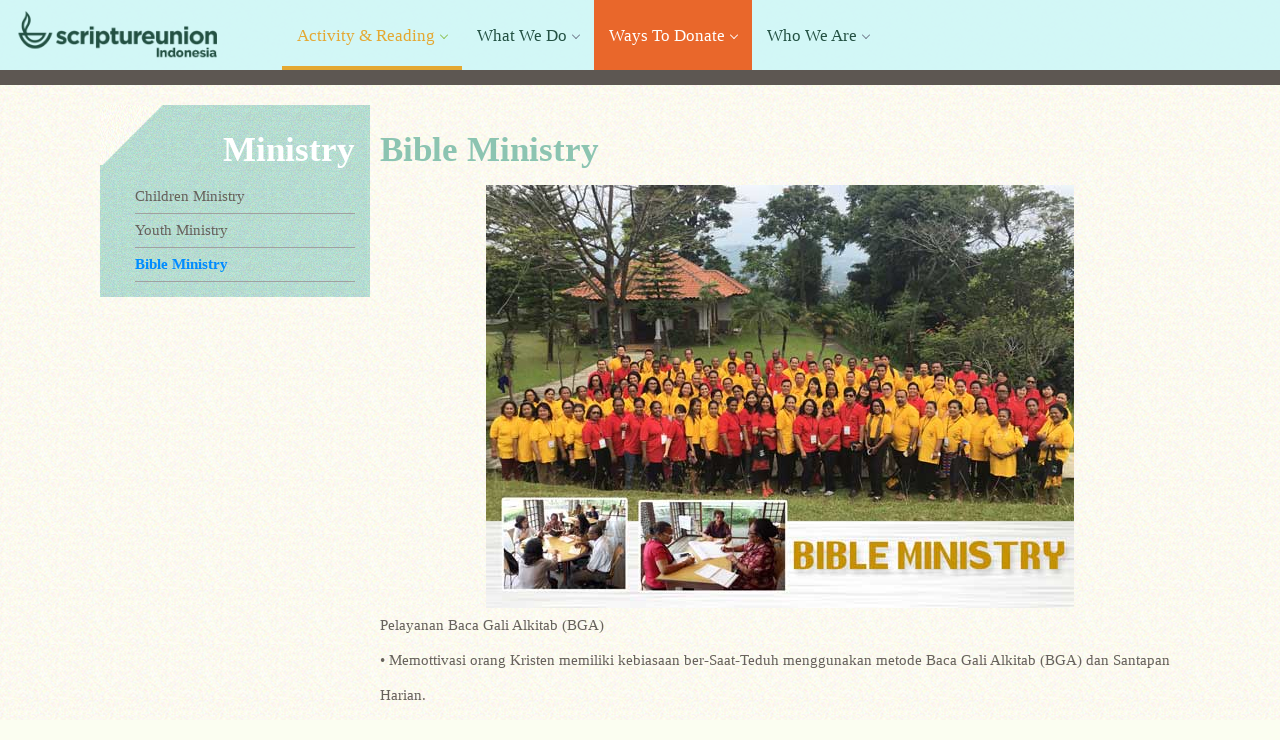

--- FILE ---
content_type: text/html;charset=ISO-8859-1
request_url: http://www.su-indonesia.org/page.jsp?publicationId=63
body_size: 19429
content:
<!DOCTYPE HTML PUBLIC "-//W3C//DTD HTML 4.01 Transitional//EN" "http://www.w3.org/TR/html4/loose.dtd"><html>
<head>
	<title>Scripture Union Indonesia </title>
	
	<meta name="viewport" content="width=device-width, user-scalable=no">
	<meta name="description" content="" />
	<meta name="keywords" content="">
	<meta name="author" content="" />
	
		<meta property="og:title"	content="Scripture Union Indonesia - Bible Ministry">
		<meta property="og:image"	content="http://www.su-indonesia.org/images/publication/63-t.jpg"/>
		<meta property="og:url"		content="http://www.su-indonesia.org/page.jsp?publicationId=63" />
		<meta property="og:type"	content="website" />
		<meta property="og:description"	content="Pelayanan Baca Gali Alkitab (BGA) • Memottivasi orang Kristen memiliki kebiasaan ber-Saat-Teduh menggunakan metode Baca Gali Alkitab (BGA) dan Santapan Harian. • Melatih para hamba Tuhan dan aktivis/pemimpin gereja menjadi motivator dan fasilitator Baca Gali Alkitab (BGA). • menyelenggarakan Seminar untuk menunjukan bagaimana firman Tuhan berkaitan dan menjawab isu-isu kehidupan.   Pelayanan melalui Radio dan Internet • Memotivasi orang Kristen, terutama yang berbudaya lisan dan yang tidak memiliki akses untuk membaca, memiliki kebiasaan ber-Saat-Teduh menggunakan metode Baca Gali Alkitab (BGA) dan Santapan Harian.  Renungan dan Buku-buku • Santapan Harian dan berbagai renungan lainnya. • Buku-buku Pengenalan, Pendalaman dan Aplikasi Alkitab." />
		
	<link rel="stylesheet" href="css/general.css" />
	<link rel="stylesheet" href="css/css.css" />
	<link rel="stylesheet" href="css/css-mobile.css" />
	<link rel="stylesheet" href="css/drop-navigation.css" />
	<link rel="stylesheet" href="css/drop-navigation.skin.border-bottom.css" />
	<link rel="stylesheet" href="https://code.ionicframework.com/ionicons/2.0.1/css/ionicons.min.css" />
	<link rel="shortcut icon" href="images/icon.ico" type="image/x-icon" />
	<script src="https://ajax.googleapis.com/ajax/libs/jquery/1.9.0/jquery.min.js" type="text/javascript"></script>
	<script type="text/javascript" src="js/drop-navigation.min.js"></script>
	<script type="text/javascript" src="js/js.js"></script>
</head>
<body>


<div class="outerCanvas" id="menuFrame">
	<div id="menuPanel">
		
		<script>
		$(document).ready(function(){
			$("#navigation").navigation({
				responsive: true,
				mobileBreakpoint: 1080,
				showDuration: 300,
				hideDuration: 300,
				fixed: false,
			});
		});
		</script>
		<nav id="navigation" class="navigation">
			<div class="nav-header">
				<a class="nav-logo" href="home.jsp"><img class="navLogoBig" src="./images/logo.png" alt="Scripture Union Indonesia" title="Scripture Union Indonesia"><img class="navLogoSmall" src="./images/logo-short.png"></a>
				<div class="nav-toggle"></div>
			</div>
			<div class="nav-menus-wrapper">
				<ul class="nav-menu">
					<li class="active"><a class="noUnderline green medium active" href="http://su-indonesia.org/publication.jsp?publicationCategoryId=11&title=Activity+Gallery">Activity & Reading</a>
						
								<ul class="nav-dropdown">
								<li class=""><a class="noUnderline green medium" href="publication.jsp?publicationCategoryId=13&title=Upcoming+Event">Upcoming Event</a></li><li class=""><a class="noUnderline green medium" href="publication.jsp?publicationCategoryId=12&title=What+People+Say+About+Us">What People Say About Us</a></li><li class=""><a class="noUnderline green medium" href="publication.jsp?publicationCategoryId=11&title=Activity+Gallery">Activity Gallery</a></li>
								</ul>
								
						</li>
					<li class=""><a class="noUnderline green medium" href="http://su-indonesia.org/page.jsp?publicationCategoryId=22&title=Ministry">What We Do</a>
<ul class="nav-dropdown">
<li class=""><a class="noUnderline green medium" href="page.jsp?publicationCategoryId=22&title=Ministry" title="Ministry">Ministry</a></li>
<li class=""><a class="noUnderline green medium" href="http://su-indonesia.org/product.jsp?title=Christian Book Shop">Toko Buku</a></li>
<li class=""><a class="noUnderline green medium" href="page.jsp?publicationCategoryId=9&title=Radio+Service" title="Radio Service">Radio Service</a></li>
<li class=""><a class="noUnderline green medium" href="page.jsp?publicationCategoryId=7&title=Baca+Gali+Alkitab" title="Baca Gali Alkitab">Baca Gali Alkitab</a></li>
<li class=""><a class="noUnderline green medium" href="page.jsp?publicationCategoryId=6&title=Santapan+Harian" title="Santapan Harian">Santapan Harian</a>
<ul class="nav-dropdown">
<li class=""><a class="noUnderline green medium" href="page.jsp?publicationCategoryId=26&title=Merekah+Seperti+Fajar" title="Merekah Seperti Fajar">Merekah Seperti Fajar</a></li>
</ul>
</li>
</ul>
</li>
<li class=""><a class="noUnderline green medium specialMenu" href="page.jsp?publicationCategoryId=14&title=Ways+To+Donate" title="Ways To Donate">Ways To Donate</a>
<ul class="nav-dropdown">
<li class=""><a class="noUnderline green medium" href="http://su-indonesia.org/page.jsp?publicationCategoryId=14&title=Ways+To+Donate">Donation & Offering</a></li>
<li class=""><a class="noUnderline green medium" href="page.jsp?publicationCategoryId=17&title=We+Are+Non+Profit" title="We Are Non Profit">We Are Non Profit</a></li>
<li class=""><a class="noUnderline green medium" href="page.jsp?publicationCategoryId=16&title=What+We+Do+With+our+Donation" title="What We Do With our Donation">What We Do With our Donation</a></li>
</ul>
</li>

					<li class=""><a class="noUnderline green medium " href="page.jsp?publicationCategoryId=3&title=Who+We+Are">Who We Are</a>
						
								<ul class="nav-dropdown">
								<li class=""><a class="noUnderline green medium" href="page.jsp?publicationId=9&title=Scripture+Union+Indonesia">Scripture Union Indonesia</a></li><li class=""><a class="noUnderline green medium" href="page.jsp?publicationId=8&title=Misi+dan+Visi">Misi dan Visi</a></li><li class=""><a class="noUnderline green medium" href="page.jsp?publicationId=7&title=Organ+Yayasan">Organ Yayasan</a></li><li class=""><a class="noUnderline green medium" href="page.jsp?publicationId=6&title=Kontak+Bidang+Pelayanan">Kontak Bidang Pelayanan</a></li><li class=""><a class="noUnderline green medium" href="page.jsp?publicationId=1&title=Kontak+Kami">Kontak Kami</a></li><li class=""><a class="noUnderline green medium" href="https://scriptureunion.global/" target="_blank">Scripture Union International</a></li>
								</ul>
								
						</li>
				</ul>
				<ul class="nav-menu nav-menu-social">
					<li><a class="green" target="_fb" href="https://www.facebook.com/ScriptureUnionIndonesia"><i class="ion-social-facebook" title="Follow Us on Facebook"></i></a></li>
					<li><a class="green" target="_in" href="https://www.instagram.com/scriptureunion_id/"><i class="ion-social-instagram" title="Follow Us on Instagram"></i></a></li>
					<li><a class="green" target="_yt" href="https://www.youtube.com/channel/UC9EaQc4dYxmayd3y2QhvhUg?view_as=subscriber"><i class="ion-social-youtube" title="Join Our Channel"></i></a></li>
					<!--<li><a class="green" href="http://www.twitter.com"><i class="ion-social-twitter" title="Listen to Our Tweet"></i></a></li>//-->
				</ul>
			</div>
		</nav>
	</div>
</div>


<div class="outerCanvas" id="bannerFrame">
	<div id="bannerPanel">
		
	</div>
</div>

<div class="outerCanvas" id="bodyFrame">
	<div class="innerCanvas" id="bodyPanel">
		<div class="holyGrail_page">
			<div class="holyGrail_left">
				<div class="section" id="navigationSection">
					<div class="sectionTitle" onclick="onMediaMenuNavigation(this)"><span class="huge white bold">Ministry</span></div>
					<div class="sectionContent">

					<div class="listCategoryPanel"><div class="listCategoryFrameTop"><div id="listCategoryFrameBottom"><div id="listCategoryContent">
						<link href="css/tree.css" type="text/css" rel="stylesheet" />
						<script type="text/javascript" src="js/tree/jquery.tree.js"></script>
						<script type="text/javascript" src="js/tree/tree.js"></script>
						<script type="text/javascript">
						$(function(){
							$('#tree').tree({
								expanded: '.open'
							});
						});
						</script>

						<ul id="tree">
						<li><a class="listCategoryItem black small" href="page.jsp?publicationId=57&title=Children+Ministry">Children Ministry</a>
</li>
<li><a class="listCategoryItem black small" href="page.jsp?publicationId=58&title=Youth+Ministry">Youth Ministry</a>
</li>
<li><a class="listCategoryItem blue bold small" href="page.jsp?publicationId=63&title=Bible+Ministry">Bible Ministry</a>
</li>

						</ul>
					</div></div></div></div>

					</div>
				</div>
			</div>
			<div class="holyGrail_center">
				<div class="section" id="publicationSection">
				
						<div class="sectionTitle"><span class="huge lightBlue bold">Bible Ministry</span></div>
						<div class="sectionContent">
							<div class="pagePublicationContent"><span class="black small"><div class="dedicatedImagePanel"><img src="./images/publication/63-dc-0.jpg" /></div><div class="anchor"></div>Pelayanan Baca Gali Alkitab (BGA)<br />• Memottivasi orang Kristen memiliki kebiasaan ber-Saat-Teduh menggunakan metode Baca Gali Alkitab (BGA) dan Santapan Harian.<br />• Melatih para hamba Tuhan dan aktivis/pemimpin gereja menjadi motivator dan fasilitator Baca Gali Alkitab (BGA).<br />• menyelenggarakan Seminar untuk menunjukan bagaimana firman Tuhan berkaitan dan menjawab isu-isu kehidupan.<br /><div class="anchor"></div><br /><br />Pelayanan melalui Radio dan Internet<br />• Memotivasi orang Kristen, terutama yang berbudaya lisan dan yang tidak memiliki akses untuk membaca, memiliki kebiasaan ber-Saat-Teduh menggunakan metode Baca Gali Alkitab (BGA) dan Santapan Harian.<br /><br />Renungan dan Buku-buku<br />• Santapan Harian dan berbagai renungan lainnya.<br />• Buku-buku Pengenalan, Pendalaman dan Aplikasi Alkitab.</span></div>
							
								<script type="text/javascript" src="js/slimbox2.js"></script>
								<link rel="stylesheet" href="css/slimbox2.css" type="text/css" media="screen" />
								<div class="pagePublicationGallery">
									<a class="pagePublicationGalleryItemLink" rel="lightbox-63" href="./images/publication/63-0.jpg"><img class="pagePublicationGalleryItemImage" src="./images/publication/63-0-t.jpg" /></a>
										<a class="pagePublicationGalleryItemLink" rel="lightbox-63" href="./images/publication/63-1.jpg"><img class="pagePublicationGalleryItemImage" src="./images/publication/63-1-t.jpg" /></a>
										<a class="pagePublicationGalleryItemLink" rel="lightbox-63" href="./images/publication/63-2.jpg"><img class="pagePublicationGalleryItemImage" src="./images/publication/63-2-t.jpg" /></a>
										<a class="pagePublicationGalleryItemLink" rel="lightbox-63" href="./images/publication/63-3.jpg"><img class="pagePublicationGalleryItemImage" src="./images/publication/63-3-t.jpg" /></a>
										<a class="pagePublicationGalleryItemLink" rel="lightbox-63" href="./images/publication/63-4.jpg"><img class="pagePublicationGalleryItemImage" src="./images/publication/63-4-t.jpg" /></a>
										<a class="pagePublicationGalleryItemLink" rel="lightbox-63" href="./images/publication/63-5.jpg"><img class="pagePublicationGalleryItemImage" src="./images/publication/63-5-t.jpg" /></a>
										<a class="pagePublicationGalleryItemLink" rel="lightbox-63" href="./images/publication/63-6.jpg"><img class="pagePublicationGalleryItemImage" src="./images/publication/63-6-t.jpg" /></a>
										<a class="pagePublicationGalleryItemLink" rel="lightbox-63" href="./images/publication/63-7.jpg"><img class="pagePublicationGalleryItemImage" src="./images/publication/63-7-t.jpg" /></a>
										<a class="pagePublicationGalleryItemLink" rel="lightbox-63" href="./images/publication/63-8.jpg"><img class="pagePublicationGalleryItemImage" src="./images/publication/63-8-t.jpg" /></a>
										<a class="pagePublicationGalleryItemLink" rel="lightbox-63" href="./images/publication/63-9.jpg"><img class="pagePublicationGalleryItemImage" src="./images/publication/63-9-t.jpg" /></a>
										<a class="pagePublicationGalleryItemLink" rel="lightbox-63" href="./images/publication/63-10.jpg"><img class="pagePublicationGalleryItemImage" src="./images/publication/63-10-t.jpg" /></a>
										<a class="pagePublicationGalleryItemLink" rel="lightbox-63" href="./images/publication/63-11.jpg"><img class="pagePublicationGalleryItemImage" src="./images/publication/63-11-t.jpg" /></a>
										<a class="pagePublicationGalleryItemLink" rel="lightbox-63" href="./images/publication/63-12.jpg"><img class="pagePublicationGalleryItemImage" src="./images/publication/63-12-t.jpg" /></a>
										<a class="pagePublicationGalleryItemLink" rel="lightbox-63" href="./images/publication/63-13.jpg"><img class="pagePublicationGalleryItemImage" src="./images/publication/63-13-t.jpg" /></a>
										<a class="pagePublicationGalleryItemLink" rel="lightbox-63" href="./images/publication/63-14.jpg"><img class="pagePublicationGalleryItemImage" src="./images/publication/63-14-t.jpg" /></a>
										<a class="pagePublicationGalleryItemLink" rel="lightbox-63" href="./images/publication/63-15.jpg"><img class="pagePublicationGalleryItemImage" src="./images/publication/63-15-t.jpg" /></a>
										<a class="pagePublicationGalleryItemLink" rel="lightbox-63" href="./images/publication/63-16.jpg"><img class="pagePublicationGalleryItemImage" src="./images/publication/63-16-t.jpg" /></a>
										<a class="pagePublicationGalleryItemLink" rel="lightbox-63" href="./images/publication/63-17.jpg"><img class="pagePublicationGalleryItemImage" src="./images/publication/63-17-t.jpg" /></a>
										
									<div class="anchor"></div>
								</div>
								

							
							<!-- FB Code Plugin //-->
							<div id="fb-root"></div>
							<script>
							(function(d, s, id)
							{
								var js, fjs = d.getElementsByTagName(s)[0];
								if (d.getElementById(id)) return;
								js = d.createElement(s); js.id = id;
								js.src = "//connect.facebook.net/en_GB/sdk.js#xfbml=1&version=v2.5&appId=1930505850532426";
								fjs.parentNode.insertBefore(js, fjs);
							}(document, 'script', 'facebook-jssdk'));
							</script>
							<!-- FB Code Plugin //-->
							<div class="pagePublicationSharing">
								<a class="pagePublicationItemShareLink" href='javascript:fbShare("1930505850532426", "http://www.su-indonesia.org/page.jsp?publicationId=63", "Bible+Ministry", "Pelayanan Baca Gali Alkitab (BGA) • Memottivasi orang Kristen memiliki kebiasaan ber-Saat-Teduh menggunakan metode Baca Gali Alkitab (BGA) dan Santapan Harian. • Melatih para hamba Tuhan dan aktivis/pemimpin gereja menjadi motivator dan fasilitator Baca Gali Alkitab (BGA). • menyelenggarakan Seminar untuk menunjukan bagaimana firman Tuhan berkaitan dan menjawab isu-isu kehidupan.   Pelayanan melalui Radio dan Internet • Memotivasi orang Kristen, terutama yang berbudaya lisan dan yang tidak memiliki akses untuk membaca, memiliki kebiasaan ber-Saat-Teduh menggunakan metode Baca Gali Alkitab (BGA) dan Santapan Harian.  Renungan dan Buku-buku • Santapan Harian dan berbagai renungan lainnya. • Buku-buku Pengenalan, Pendalaman dan Aplikasi Alkitab.", "http://www.su-indonesia.org/images/publication/63-t.jpg", 520, 350)'><img class="pagePublicationItemShareImage" src="./images/icon-fb-share.png" /></a>
								<a class="pagePublicationItemShareLink" href='javascript:twShare("http://www.su-indonesia.orgpage.jsp?publicationId=63", 520, 350)'><img class="pagePublicationItemShareImage" src="./images/icon-tw-share.png" /></a></div>
							</div>
						</div>
						
				</div>
			</div>
			<div class="anchor"></div>
		</div>
		<div class="logoBar" /></div>
	</div>
</div>

<div class="outerCanvas" id="tailFrame">
	<div id="tailPanelWrapper">
	<div class="innerCanvas" id="tailPanel">
	
		<div class="tailSection" onclick="onMediaMenuTail(this);">
			<div class="tailSectionTitle"><span class="green big">Baca Gali Alkitab</span></div>
			<div class="tailSectionContent">
			<a class="green small tailItemLink noUnderline" href="page.jsp?publicationId=37&title=Perkenalan+BGA">Perkenalan BGA</span></a>
					<a class="green small tailItemLink noUnderline" href="page.jsp?publicationId=38&title=Keuntungan+Metode+BGA">Keuntungan Metode BGA</span></a>
					<a class="green small tailItemLink noUnderline" href="page.jsp?publicationId=39&title=Panduan+Metode">Panduan Metode</span></a>
					<a class="green small tailItemLink noUnderline" href="page.jsp?publicationId=40&title=Workshop+%26+Pelatihan">Workshop & Pelatihan</span></a>
					<a class="green small tailItemLink noUnderline" href="page.jsp?publicationId=41&title=Sertifikasi+BGA">Sertifikasi BGA</span></a>
					<a class="green small tailItemLink noUnderline" href="page.jsp?publicationId=46&title=Dokumentasi">Dokumentasi</span></a>
					
			</div>
		</div>
		
		<div class="tailSection" onclick="onMediaMenuTail(this);">
			<div class="tailSectionTitle"><span class="green big">Santapan Harian</span></div>
			<div class="tailSectionContent">
			<a class="green small tailItemLink noUnderline" href="page.jsp?publicationId=42&title=Santapan+Harian">Santapan Harian</span></a>
					<a class="green small tailItemLink noUnderline" href="page.jsp?publicationId=44&title=Kelebihan+Santapan+Harian">Kelebihan Santapan Harian</span></a>
					<a class="green small tailItemLink noUnderline" href="https://sabda.org/publikasi/e-sh">Baca Santapan harian</span></a>
					
			</div>
		</div>
		
		<div class="tailSection" onclick="onMediaMenuTail(this);">
			<div class="tailSectionTitle"><span class="green big">Who We Are</span></div>
			<div class="tailSectionContent">
			<a class="green small tailItemLink noUnderline" href="page.jsp?publicationId=9&title=Scripture+Union+Indonesia">Scripture Union Indonesia</span></a>
					<a class="green small tailItemLink noUnderline" href="page.jsp?publicationId=8&title=Misi+dan+Visi">Misi dan Visi</span></a>
					<a class="green small tailItemLink noUnderline" href="page.jsp?publicationId=7&title=Organ+Yayasan">Organ Yayasan</span></a>
					<a class="green small tailItemLink noUnderline" href="page.jsp?publicationId=6&title=Kontak+Bidang+Pelayanan">Kontak Bidang Pelayanan</span></a>
					<a class="green small tailItemLink noUnderline" href="page.jsp?publicationId=1&title=Kontak+Kami">Kontak Kami</span></a>
					<a class="green small tailItemLink noUnderline" href="https://scriptureunion.global/">Scripture Union International</span></a>
					
			</div>
		</div>
		
		<div class="tailSection" onclick="onMediaMenuTail(this);">
			<div class="tailSectionTitle"><span class="green big">Ways To Donate</span></div>
			<div class="tailSectionContent">
			<a class="green small tailItemLink noUnderline" href="page.jsp?publicationId=59&title=Dukungan+Dana">Dukungan Dana</span></a>
					<a class="green small tailItemLink noUnderline" href="page.jsp?publicationId=60&title=Dukungan+Doa">Dukungan Doa</span></a>
					<a class="green small tailItemLink noUnderline" href="page.jsp?publicationId=61&title=Dukungan+Daya">Dukungan Daya</span></a>
					
			</div>
		</div>
		
		<div class="anchor"></div>
	</div>
	</div>
</div>

<div class="outerCanvas" id="copyrightFrame">
	<div class="innerCanvas" id="copyrightPanel">
		<span class="lightGreen medium">Scripture Union Indonesia © 2017.</span>
	</div>
</div>


</body>
</html>

--- FILE ---
content_type: text/css
request_url: http://www.su-indonesia.org/css/general.css
body_size: 8945
content:
.anchor{clear: both;}
.break-word{word-wrap: break-word;}
img.load{background: #FFFFFF url(../images/loading.gif) no-repeat center center;}
img.loadBig{background: #FFFFFF url(../images/loading-big.gif) no-repeat center center;}
p, span, a, i, u, b, h1, h2, h3, h4, h5, h6
{
	display: inline;
	font-family: inherit;
	font-size: inherit;
	font-weight: normal;
	font-weight: inherit;
	color: inherit;
}
ul, ol, li
{
	font-family: inherit;
	font-size: inherit;
	font-weight: normal;
	font-weight: inherit;
	color: inherit;
}
ul, ol
{
	padding-left: 20px;
}
ul li, ol li
{
	line-height: 17px;
	padding-bottom: 6px;
	list-style-position: outside;
}
a.aquaLink, a.aquaLink:link, a.aquaLink:active, a.aquaLink:visited
{
	color: inherit;
	font-size: inherit;
	*color: #FFFFFF;
	*font-size: 11px;
	text-decoration: none;
}
a.aquaLink:hover
{
	text-decoration: underline;
}
.text_noUnderline, a.noUnderline, a.noUnderline:link, a.noUnderline:visited, a.noUnderline:active, a.noUnderline:hover{text-decoration: none;}
.text_hoverUnderline, a.hoverUnderline, a.hoverUnderline:link, a.hoverUnderline:visited, a.hoverUnderline:active{text-decoration: none;}
.text_hoverUnderline:hover, a.hoverUnderline:hover{text-decoration: underline;}
.text_bold, p.bold, span.bold, a.bold, b.bold, i.bold, u.bold, h1.bold, h2.bold, h3.bold, h4.bold, h5.bold{font-weight: bold;}
.text_italic, p.italic, span.italic, a.italic, b.italic, i.italic, u.italic, h1.italic, h2.italic, h3.italic, h4.italic, h5.italic{font-style: italic;}
.text_black, p.black, span.black, a.black, b.black, i.black, u.black, h1.black, h2.black, h3.black, h4.black, h5.black{color: #67625c;}
.text_white, p.white, span.white, a.white, b.white, i.white, u.white, h1.white, h2.white, h3.white, h4.white, h5.white{color: #FFFFFF;}
.text_green, p.green, span.green, a.green, b.green, i.green, u.green, h1.green, h2.green, h3.green, h4.green, h5.green{color: #235143;}
.text_lightGreen, p.lightGreen, span.lightGreen, a.lightGreen, b.lightGreen, i.lightGreen, u.lightGreen, h1.lightGreen, h2.lightGreen, h3.lightGreen, h4.lightGreen, h5.lightGreen{color: #c3df34;}
.text_red, p.red, span.red, a.red, b.red, i.red, u.red, h1.red, h2.red, h3.red, h4.red, h5.red{color: #dd1c12;}
.text_orange, p.orange, span.orange, a.orange, b.orange, i.orange, u.orange, h1.orange, h2.orange, h3.orange, h4.orange, h5.orange{color: #ff5303;}
.text_blue, p.blue, span.blue, a.blue, b.blue, i.blue, u.blue, h1.blue, h2.blue, h3.blue, h4.blue, h5.blue{color: #008cff;}
.text_lightBlue, p.lightBlue, span.lightBlue, a.lightBlue, b.lightBlue, i.lightBlue, u.lightBlue, h1.lightBlue, h2.lightBlue, h3.lightBlue, h4.lightBlue, h5.lightBlue{color: #8cc4b1;}
.text_gigantic, p.gigantic, span.gigantic, a.gigantic, b.gigantic, i.gigantic, u.gigantic, h1.gigantic, h2.gigantic, h3.gigantic, h4.gigantic, h5.gigantic{font-size: 45px;}
.text_huge, p.huge, span.huge, a.huge, b.huge, i.huge, u.huge, h1.huge, h2.huge, h3.huge, h4.huge, h5.huge{font-size: 35px;}
.text_big, p.big, span.big, a.big, b.big, i.big, u.big, h1.big, h2.big, h3.big, h4.big, h5.big{font-size: 25px;}
.text_medium, p.medium, span.medium, a.medium, b.medium, i.medium, u.medium, h1.medium, h2.medium, h3.medium, h4.medium, h5.medium{font-size: 17px;}
.text_small, p.small, span.small, a.small, b.small, i.small, u.small, h1.small, h2.small, h3.small, h4.small, h5.small{font-size: 15px;}
.text_mini, p.mini, span.mini, a.mini, b.mini, i.mini, u.mini, h1.mini, h2.mini, h3.mini, h4.mini, h5.mini{font-size: 12px;}
.text_size_5, p.size_5, span.size_5, a.size_5, b.size_5, i.size_5, u.size_5, h1.size_5, h2.size_5, h3.size_5, h4.size_5, h5.size_5{ font-size: 5px;}
.text_size_6, p.size_6, span.size_6, a.size_6, b.size_6, i.size_6, u.size_6, h1.size_6, h2.size_6, h3.size_6, h4.size_6, h5.size_6{ font-size: 6px;}
.text_size_7, p.size_7, span.size_7, a.size_7, b.size_7, i.size_7, u.size_7, h1.size_7, h2.size_7, h3.size_7, h4.size_7, h5.size_7{ font-size: 7px;}
.text_size_8, p.size_8, span.size_8, a.size_8, b.size_8, i.size_8, u.size_8, h1.size_8, h2.size_8, h3.size_8, h4.size_8, h5.size_8{ font-size: 8px;}
.text_size_9, p.size_9, span.size_9, a.size_9, b.size_9, i.size_9, u.size_9, h1.size_9, h2.size_9, h3.size_9, h4.size_9, h5.size_9{ font-size: 9px;}
.text_size_10, p.size_10, span.size_10, a.size_10, b.size_10, i.size_10, u.size_10, h1.size_10, h2.size_10, h3.size_10, h4.size_10, h5.size_10{ font-size: 10px;}
.text_size_11, p.size_11, span.size_11, a.size_11, b.size_11, i.size_11, u.size_11, h1.size_11, h2.size_11, h3.size_11, h4.size_11, h5.size_11{ font-size: 11px;}
.text_size_12, p.size_12, span.size_12, a.size_12, b.size_12, i.size_12, u.size_12, h1.size_12, h2.size_12, h3.size_12, h4.size_12, h5.size_12{ font-size: 12px;}
.text_size_13, p.size_13, span.size_13, a.size_13, b.size_13, i.size_13, u.size_13, h1.size_13, h2.size_13, h3.size_13, h4.size_13, h5.size_13{ font-size: 13px;}
.text_size_14, p.size_14, span.size_14, a.size_14, b.size_14, i.size_14, u.size_14, h1.size_14, h2.size_14, h3.size_14, h4.size_14, h5.size_14{ font-size: 14px;}
.text_size_15, p.size_15, span.size_15, a.size_15, b.size_15, i.size_15, u.size_15, h1.size_15, h2.size_15, h3.size_15, h4.size_15, h5.size_15{ font-size: 15px;}
.text_size_16, p.size_16, span.size_16, a.size_16, b.size_16, i.size_16, u.size_16, h1.size_16, h2.size_16, h3.size_16, h4.size_16, h5.size_16{ font-size: 16px;}
.text_size_17, p.size_17, span.size_17, a.size_17, b.size_17, i.size_17, u.size_17, h1.size_17, h2.size_17, h3.size_17, h4.size_17, h5.size_17{ font-size: 17px;}
.text_size_18, p.size_18, span.size_18, a.size_18, b.size_18, i.size_18, u.size_18, h1.size_18, h2.size_18, h3.size_18, h4.size_18, h5.size_18{ font-size: 18px;}
.text_size_19, p.size_19, span.size_19, a.size_19, b.size_19, i.size_19, u.size_19, h1.size_19, h2.size_19, h3.size_19, h4.size_19, h5.size_19{ font-size: 19px;}
.text_size_20, p.size_20, span.size_20, a.size_20, b.size_20, i.size_20, u.size_20, h1.size_20, h2.size_20, h3.size_20, h4.size_20, h5.size_20{ font-size: 20px;}
.text_size_21, p.size_21, span.size_21, a.size_21, b.size_21, i.size_21, u.size_21, h1.size_21, h2.size_21, h3.size_21, h4.size_21, h5.size_21{ font-size: 21px;}
.text_size_22, p.size_22, span.size_22, a.size_22, b.size_22, i.size_22, u.size_22, h1.size_22, h2.size_22, h3.size_22, h4.size_22, h5.size_22{ font-size: 22px;}
.text_size_23, p.size_23, span.size_23, a.size_23, b.size_23, i.size_23, u.size_23, h1.size_23, h2.size_23, h3.size_23, h4.size_23, h5.size_23{ font-size: 23px;}
.text_size_24, p.size_24, span.size_24, a.size_24, b.size_24, i.size_24, u.size_24, h1.size_24, h2.size_24, h3.size_24, h4.size_24, h5.size_24{ font-size: 24px;}
.text_size_25, p.size_25, span.size_25, a.size_25, b.size_25, i.size_25, u.size_25, h1.size_25, h2.size_25, h3.size_25, h4.size_25, h5.size_25{ font-size: 25px;}
.text_size_26, p.size_26, span.size_26, a.size_26, b.size_26, i.size_26, u.size_26, h1.size_26, h2.size_26, h3.size_26, h4.size_26, h5.size_26{ font-size: 26px;}
.text_size_27, p.size_27, span.size_27, a.size_27, b.size_27, i.size_27, u.size_27, h1.size_27, h2.size_27, h3.size_27, h4.size_27, h5.size_27{ font-size: 27px;}
.text_size_28, p.size_28, span.size_28, a.size_28, b.size_28, i.size_28, u.size_28, h1.size_28, h2.size_28, h3.size_28, h4.size_28, h5.size_28{ font-size: 28px;}
.text_size_29, p.size_29, span.size_29, a.size_29, b.size_29, i.size_29, u.size_29, h1.size_29, h2.size_29, h3.size_29, h4.size_29, h5.size_29{ font-size: 29px;}
.text_size_30, p.size_30, span.size_30, a.size_30, b.size_30, i.size_30, u.size_30, h1.size_30, h2.size_30, h3.size_30, h4.size_30, h5.size_30{ font-size: 30px;}
.text_size_35, p.size_35, span.size_35, a.size_35, b.size_35, i.size_35, u.size_35, h1.size_35, h2.size_35, h3.size_35, h4.size_35, h5.size_35{ font-size: 35px;}
.text_size_40, p.size_40, span.size_40, a.size_40, b.size_40, i.size_40, u.size_40, h1.size_40, h2.size_40, h3.size_40, h4.size_40, h5.size_40{ font-size: 40px;}
.text_size_45, p.size_45, span.size_45, a.size_45, b.size_45, i.size_45, u.size_45, h1.size_45, h2.size_45, h3.size_45, h4.size_45, h5.size_45{ font-size: 45px;}
.text_size_50, p.size_50, span.size_50, a.size_50, b.size_50, i.size_50, u.size_50, h1.size_50, h2.size_50, h3.size_50, h4.size_50, h5.size_50{ font-size: 50px;}
.text_arial, p.font_arial, span.font_arial, a.font_arial, b.font_arial, i.font_arial, u.font_arial, h1.font_arial, h2.font_arial, h3.font_arial, h4.font_arial, h5.font_arial{ font-family: arial;}
.text_helvetica, p.font_helvetica, span.font_helvetica, a.font_helvetica, b.font_helvetica, i.font_helvetica, u.font_helvetica, h1.font_helvetica, h2.font_helvetica, h3.font_helvetica, h4.font_helvetica, h5.font_helvetica{ font-family: helvetica;}
.text_tahoma, p.font_tahoma, span.font_tahoma, a.font_tahoma, b.font_tahoma, i.font_tahoma, u.font_tahoma, h1.font_tahoma, h2.font_tahoma, h3.font_tahoma, h4.font_tahoma, h5.font_tahoma{ font-family: tahoma;}


--- FILE ---
content_type: text/css
request_url: http://www.su-indonesia.org/css/css.css
body_size: 50884
content:
*
{
	font-size: 10px;
	font-family: verdana;
	margin: 0 0 0 0;
	padding: 0 0 0 0;
}

.messenger
{
	margin: 10px 0;
	padding: 20px 20px;
	border: 1px dashed red;
	text-align: center;
}

body, html
{
	height: 100%;
	background: #fbfef1 url(../images/bg-grain.png) repeat center top;
}
	.outerCanvas
	{
		text-align: center;
	}
	.innerCanvas
	{
		display: inline-block;
		zoom: 1;
		*display: inline;
		width: 1080px;
		padding: 0 10px 0 10px;
		text-align: left;
	}

	#headFrame, #menuFrame, #bannerFrame, #bodyFrame, #tailFrame, #copyrightFrame
	{
		text-align: center;
	}
	#headFrame
	{

	}
	#menuFrame
	{
		background: transparent url(../images/menu-bg.png) repeat center top;
	}
	#bannerFrame
	{

	}
	#bodyFrame
	{
		border-top: 15px solid #5d5752;
	}
	#tailFrame
	{
		background: #7fbea8 url(../images/tail-bg-grain.png) repeat center top;
		padding: 11px 0;
	}
	#copyrightFrame
	{
		background-color: #235143;
	}

	#menuFloater
	{
		z-index: 10;
		width: 100%;
		height: 85px;
	}
	#menuFloater.float
	{
		position: fixed;
		top: 0;
	}

	#headPanel, #menuPanel, #bannerPanel, #bodyPanel, #tailPanel, #copyrightPanel
	{

	}
	#headPanel
	{

	}
	#menuPanel
	{
		min-height: 48px;
		text-align: left;
	}
			a.menuItem, a.menuItem:link, a.menuItem:visited, a.menuItem:active, a.menuItemActive, a.menuItemActive:link, a.menuItemActive:visited, a.menuItemActive:active
			{
				display: inline-block;
				zoom: 1;
				*display: inline;
			}
			a.menuItem:hover
			{

			}
			a.menuItemActive, a.menuItemActive:link, a.menuItemActive:visited, a.menuItemActive:active
			{
				color: #FF5A00;
			}
			a.menuItemActive:hover
			{
				
			}
			img.navLogoSmall
			{
				display: none;
			}
	#bannerPanel
	{
		display: block;
		width: auto;
		padding: 0 0 0 0;
	}
		.bannerItemStatic
		{
			height: 200px;
			background: transparent no-repeat right bottom;
			background-size: cover;
		}
		.bannerItemNormal
		{

		}
			.bannerItemNormal img
			{
				width: 100%;
				height: auto;
				max-width: 100%;
			}
		img.bannerImage
		{
			width: 1366px;
			height: 500px;
			border: 0;
			background: #transparent url(../images/loading-big.gif) no-repeat center center;
		}
			.bannerContentSet
			{

			}
				.alignLeft
				{
					text-align: left;
				}
				.alignRight
				{
					text-align: right;
				}
				.alignCenter
				{
					text-align: center;
				}
				.alignJustify
				{
					text-align: justify;
				}
				.bannerContent
				{
					line-height: 20px;
				}
					.bannerContent.bg_white_5 { background: transparent url(../images/_background/bg_white_5.png) repeat center center; }
					.bannerContent.bg_white_10 { background: transparent url(../images/_background/bg_white_10.png) repeat center center; }
					.bannerContent.bg_white_15 { background: transparent url(../images/_background/bg_white_15.png) repeat center center; }
					.bannerContent.bg_white_20 { background: transparent url(../images/_background/bg_white_20.png) repeat center center; }
					.bannerContent.bg_white_25 { background: transparent url(../images/_background/bg_white_25.png) repeat center center; }
					.bannerContent.bg_white_30 { background: transparent url(../images/_background/bg_white_30.png) repeat center center; }
					.bannerContent.bg_white_35 { background: transparent url(../images/_background/bg_white_35.png) repeat center center; }
					.bannerContent.bg_white_40 { background: transparent url(../images/_background/bg_white_40.png) repeat center center; }
					.bannerContent.bg_white_45 { background: transparent url(../images/_background/bg_white_45.png) repeat center center; }
					.bannerContent.bg_white_50 { background: transparent url(../images/_background/bg_white_50.png) repeat center center; }
					.bannerContent.bg_white_55 { background: transparent url(../images/_background/bg_white_55.png) repeat center center; }
					.bannerContent.bg_white_60 { background: transparent url(../images/_background/bg_white_60.png) repeat center center; }
					.bannerContent.bg_white_65 { background: transparent url(../images/_background/bg_white_65.png) repeat center center; }
					.bannerContent.bg_white_70 { background: transparent url(../images/_background/bg_white_70.png) repeat center center; }
					.bannerContent.bg_white_75 { background: transparent url(../images/_background/bg_white_75.png) repeat center center; }
					.bannerContent.bg_white_80 { background: transparent url(../images/_background/bg_white_80.png) repeat center center; }
					.bannerContent.bg_white_85 { background: transparent url(../images/_background/bg_white_85.png) repeat center center; }
					.bannerContent.bg_white_90 { background: transparent url(../images/_background/bg_white_90.png) repeat center center; }
					.bannerContent.bg_white_95 { background: transparent url(../images/_background/bg_white_95.png) repeat center center; }
					.bannerContent.bg_white_100 { background: transparent url(../images/_background/bg_white_100.png) repeat center center; }
					.bannerContent.bg_black_5 { background: transparent url(../images/_background/bg_black_5.png) repeat center center; }
					.bannerContent.bg_black_10 { background: transparent url(../images/_background/bg_black_10.png) repeat center center; }
					.bannerContent.bg_black_15 { background: transparent url(../images/_background/bg_black_15.png) repeat center center; }
					.bannerContent.bg_black_20 { background: transparent url(../images/_background/bg_black_20.png) repeat center center; }
					.bannerContent.bg_black_25 { background: transparent url(../images/_background/bg_black_25.png) repeat center center; }
					.bannerContent.bg_black_30 { background: transparent url(../images/_background/bg_black_30.png) repeat center center; }
					.bannerContent.bg_black_35 { background: transparent url(../images/_background/bg_black_35.png) repeat center center; }
					.bannerContent.bg_black_40 { background: transparent url(../images/_background/bg_black_40.png) repeat center center; }
					.bannerContent.bg_black_45 { background: transparent url(../images/_background/bg_black_45.png) repeat center center; }
					.bannerContent.bg_black_50 { background: transparent url(../images/_background/bg_black_50.png) repeat center center; }
					.bannerContent.bg_black_55 { background: transparent url(../images/_background/bg_black_55.png) repeat center center; }
					.bannerContent.bg_black_60 { background: transparent url(../images/_background/bg_black_60.png) repeat center center; }
					.bannerContent.bg_black_65 { background: transparent url(../images/_background/bg_black_65.png) repeat center center; }
					.bannerContent.bg_black_70 { background: transparent url(../images/_background/bg_black_70.png) repeat center center; }
					.bannerContent.bg_black_75 { background: transparent url(../images/_background/bg_black_75.png) repeat center center; }
					.bannerContent.bg_black_80 { background: transparent url(../images/_background/bg_black_80.png) repeat center center; }
					.bannerContent.bg_black_85 { background: transparent url(../images/_background/bg_black_85.png) repeat center center; }
					.bannerContent.bg_black_90 { background: transparent url(../images/_background/bg_black_90.png) repeat center center; }
					.bannerContent.bg_black_95 { background: transparent url(../images/_background/bg_black_95.png) repeat center center; }
					.bannerContent.bg_black_100 { background: transparent url(../images/_background/bg_black_100.png) repeat center center; }
	#bodyPanel
	{

	}
		.leftPanel, .rightPanel
		{
			float: left;
			display: inline-block;
			zoom: 1;
			*display: inline;
		}
		.leftPanel
		{
			width: 30%;
		}
		.rightPanel
		{
			width: 70%;
		}
	.logoBar
	{
		height: 65px;
		background: transparent url(../images/logo-bar.png) no-repeat center top;
	}
	#tailPanelWrapper
	{
		padding: 11px 0;
		border-top: 1px dashed #235143;
		border-bottom: 1px dashed #235143;
	}
	#tailPanel
	{

	}
		.tailSection
		{
			float: left;
			display: inline-block;
			zoom: 1;
			*display: inline;
			width: 250px;
			padding: 0 10px;
			vertical-align: top;
		}
			.tailSectionTitle
			{
				padding: 10px 0 0 10px;
				line-height: 40px;
			}
			.tailSectionContent
			{
				padding: 10px 0 0 10px;
			}
				a.tailItemLink, a.tailItemLink:link, a.tailItemLink:active, a.tailItemLink:visited
				{
					display: block;
					line-height: 20px;

					-webkit-transition: padding 0.3s, color 0.3s; /* Safari */
					transition: padding 0.3s, color 0.3s;
				}
				a.tailItemLink:hover
				{
					padding-left: 10px;
					color: #e47532;
				}
	#copyrightPanel
	{
		padding: 15px 0;
		line-height: 23px;
		text-align: right;
	}


	.holyGrail_homepage
	{
		margin-top: 20px;
		padding-left: 450px;
	}
		.holyGrail_homepage > .holyGrail_left, .holyGrail_homepage > .holyGrail_center
		{
			position: relative;
			float: left;
			display: inline-block;
			zoom: 1;
			*display: inline;
		}
		.holyGrail_homepage > .holyGrail_left
		{
			width: 440px;
			padding-right: 10px;
			right: 450px;
			margin-left: -100%;
		}
		.holyGrail_homepage > .holyGrail_center
		{
			width: 100%;
			line-height: 30px;
		}


	.holyGrail_page
	{
		margin-top: 20px;
		padding-left: 280px;
	}
		.holyGrail_page > .holyGrail_left, .holyGrail_page > .holyGrail_center
		{
			position: relative;
			float: left;
			display: inline-block;
			zoom: 1;
			*display: inline;
		}
		.holyGrail_page > .holyGrail_left
		{
			right: 280px;
			width: 270px;
			padding-right: 10px;

			margin-right: -280px;
		}
		.holyGrail_page > .holyGrail_center
		{
			width: 100%;
		}

	.holyGrail_sh
	{
		margin-left: 20px;
		padding-left: 65px;
	}
		.holyGrail_sh > .holyGrail_left, .holyGrail_sh > .holyGrail_center
		{
			position: relative;
			float: left;
			display: inline-block;
			zoom: 1;
			*display: inline;
		}
		.holyGrail_sh > .holyGrail_left
		{
			right: 65px;
			width: 45px;
			padding-right: 20px;

			margin-right: -65px;
		}
		.holyGrail_sh > .holyGrail_center
		{
			width: 100%;
		}



	.holyGrail_catalog
	{
		padding-right: 270px;
	}
		.holyGrail_catalog > .holyGrail_right, .holyGrail_catalog > .holyGrail_center
		{
			position: relative;
			float: right;
			display: inline-block;
			zoom: 1;
			*display: inline;
		}
		.holyGrail_catalog > .holyGrail_right
		{
			width: 250px;
			margin-left: 20px;
			margin-right: -270px;
		}
		.holyGrail_catalog > .holyGrail_center
		{
			width: calc(100% - 30px);
			padding: 0 15px;
		}

	.section
	{

	}
		.sectionTitle
		{

		}
		.sectionContent
		{

		}
		.sectionFooter
		{

		}
			#hotSection.section
			{
				margin-top: 20px;
			}
				#hotSection .sectionTitle
				{
					text-align: right;
					background: transparent url(../images/dash-green-bg.png) repeat-x center center;
				}
					#hotSection .sectionTitle > span
					{
						display: inline-block;
						zoom: 1;
						*display: inline;
						padding: 0 10px 0 15px;
						background: transparent url(../images/bg-grain.png) repeat center center;
					}
					#hotSection .sectionTitle > span span
					{
						padding: 0 0 0 5px;
					}
				#hotSection .sectionContent
				{
					padding: 25px 0 15px 0;
				}
				#hotSection .sectionFooter
				{

				}
			#publicationDetailSection.section
			{
				padding-top: 25px;
			}
				#publicationDetailSection .sectionTitleWrapper
				{
					background: transparent url(../images/bg-grain-green.png) repeat center top;
				}
				#publicationDetailSection .sectionTitle
				{
					/* min-height: 62px; */
					padding: 15px 30px 15px 15px;
					text-align: right;
					background: transparent url(../images/navigationTitle-bg.png) no-repeat left top;
				}
				#publicationDetailSection .sectionContent
				{
					padding: 15px 0 15px 0;
				}
				#publicationDetailSection .sectionFooter
				{

				}
			#publicationSection.section
			{
				padding-top: 25px;
			}
				#publicationSection .sectionTitle
				{

				}
				#publicationSection .sectionContent
				{
					padding: 15px 0 15px 0;
				}
			#productDetailSection.section
			{

			}
				#productDetailSection .sectionGallery
				{

				}
					#gallery-pager
					{
						padding-bottom: 5px;
						text-align: right;
					}
					a.productDetailGalleryThumbnailLink, a.productDetailGalleryThumbnailLink:link, a.productDetailGalleryThumbnailLink:visited, a.productDetailGalleryThumbnailLink:active
					{
						margin-left: 5px;
					}
					a.productDetailGalleryThumbnailLink:hover
					{

					}
						a.productDetailGalleryThumbnailLink img
						{
							width: 50px;
							height: 50px;

							border: 2px solid transparent;

							-webkit-transition: border-bolor 0.3s; /* Safari */
							transition: border-color 0.3s;
						}
						a.productDetailGalleryThumbnailLink.active img
						{
							width: 50px;
							height: 50px;

							border: 2px solid #ff5303;
						}
					.productDetailThumbnailWrapper
					{

					}
						.productDetailThumbnail
						{
	
						}
							img.productDetailThumbnailImage
							{
								width: 250px;
								height: auto;
							}
					.productDetailNameMediaWrapper
					{
						display: none;
						padding: 3px 0;
						background-color: #ff5303;
					}
						.productDetailNameMedia
						{
							padding: 0 20px 0 0;

							margin-bottom: 3px;

							border-bottom: 1px dashed #ffffff;
						}
							.productDetailNameMedia > h1
							{
								padding-left: 20px;
								line-height: 35px;
							}
					.productDetailSpecificationWrapper
					{

					}
						.productDetailSpecification
						{
							display: table;
							border-collapse:collapse;
							margin-top: 10px;
						}
							.productDetailSpecificationItem
							{
								display: table-row;
							}
								.productDetailSpecificationLabel, .productDetailSpecificationSeparator, .productDetailSpecificationValue
								{
									display: table-cell;
									line-height: 20px;
								}
								.productDetailSpecificationLabel
								{
	
								}
								.productDetailSpecificationSeparator
								{
									width: 20px;
									text-align: center;
								}
								.productDetailSpecificationValue
								{

								}
					.productDetailName
					{
						line-height: 35px;
						padding-bottom: 25px;
						border-bottom: 1px solid #A0A0A0;
					}
					.productDetailContent
					{
						margin-top: 25px;
						line-height: 35px;
					}
						.productDetailContent img
						{
							max-width: 100%;
						}
					.productDetailSharing
					{
						margin-top: 10px;
						padding-top: 10px;
						border-top: 1px dashed #a0a0a0;
						text-align: right;
					}
						a.productDetailSharingLink, a.productDetailSharingLink:link, a.productDetailSharingLink:visited, a.productDetailSharingLink:active
						{
							cursor pointer;

							-webkit-transition: opacity 0.5s; /* Safari */
							transition: opacity 0.5s;
						}
							img.productDetailSharingImage
							{
								border: 0;
							}
						a.productDetailSharingLink:hover
						{
							opacity: 0.8;
							filter: alpha(opacity=80); /* For IE8 and earlier */	
						}
					.productDetailShopWrapper
					{

					}
						.productDetailShop
						{
							text-align: center;
						}
							.productDetailPrice
							{
								margin-top: 20px;
								padding: 2px 0;
								background-color: #ff5303;
								text-align: center;
							}
								.productDetailPrice span
								{
									display: block;
									height: 50px;
									margin: 3px 0;
									padding: 3px 0;
									line-height: 50px;
									border-top: 1px dashed #ffffff;
									border-bottom: 1px dashed #ffffff;
									text-align: center;
								}
							a.productDetailShopItemLink, a.productDetailShopItemLink:link, a.productDetailShopItemLink:visited, a.productDetailShopItemLink:active
							{
								display: inline-block;
								zoom: 1;
								*display: inline;

								margin-top: 10px;
								cursor: pointer;
								text-align: center;
								border-width: 1px;
								border-style: solid;
								border-radius: 15px;
							}
							a.productDetailShopItemLink:hover
							{

							}
								.shopSU, .shopTokopedia, .shopBukalapak, .shopCheckout
								{
									width: 205px;
									height: 58px;
									line-height: 58px;
									background-color: transparent;
									background-repeat: no-repeat;
									background-position: center center;
								}
								.shopSU
								{
									border-color: #ff5303;
									background-image: url(../images/icon-buy.png);
								}
								.shopTokopedia
								{
									border-color: #42b549;
									background-image: url(../images/icon-tokopedia.png);
								}
								.shopBukalapak
								{
									border-color: #a30046;
									background-image: url(../images/icon-bukalapak.png);
								}
								a.productDetailShopItemLink.shopCheckout
								{
									border-color: #ff5303;
									background-image: url(../images/icon-pay.png);
									text-align: left;

									width: 185px;
									padding-left: 20px;
								}
								a.productDetailShopItemLink.shopCheckout.hidden
								{
									display: none;
								}
									a.productDetailShopItemLink.shopCheckout span
									{
										margin-left: 20px;
									}
					.productDetailReview
					{
						margin-top: 20px;
						border-top: 1px dashed #A0A0A0;
						padding-top: 20px;
						text-align: right;
					}
				#productDetailSection .sectionTitleWrapper
				{
					background: #ff5303 url(../images/bg-grain-orange.png) repeat center top;
				}
				#productDetailSection .sectionTitle
				{
					/* min-height: 62px; */
					padding: 15px 30px 15px 15px;
					text-align: left;
				}
				#productDetailSection .sectionContent
				{
					padding: 15px 0 15px 0;
					text-align: justify;
				}
				#productDetailSection .sectionFooter
				{

				}


			#shDetailSection.section
			{

			}
				#shDetailSection .sectionTitle
				{
					/* min-height: 62px; */
					padding: 25px 30px 15px 15px;
					line-height: 40px;
					background: transparent url(../images/bg-grain-green.png) repeat center top;
				}
				#shDetailSection .sectionContent
				{
					margin-top: 10px;
					padding: 15px 30px 15px 115px;
					background: transparent url(../images/generalImage/banner-santapanHarian-tall.jpg) no-repeat left top;
				}
					.shDetailVerse
					{
						padding: 5px 0;
						line-height: 14px;
					}
					.shDetailEvent
					{
						line-height: 16px;
					}
					.shDetailContent
					{
						margin-top: 5px;
						padding-top: 10px;
						border-top: 1px dashed #a0a0a0;
						line-height: 40px;
					}
					.shDetailAuthor
					{
						margin-right: 30px;
						line-height: 16px;
						text-align: right;
					}
					.shDetailSharing
					{
						margin-top: 10px;
						padding-top: 10px;
						border-top: 1px dashed #a0a0a0;
						margin-right: 30px;
						text-align: right;
					}
					.shDetailResourceDownload
					{
						margin-top: 10px;
						padding-top: 10px;
						border-top: 1px dashed #a0a0a0;

					}
						a.shDetailResourceDownloadItemLink, a.shDetailResourceDownloadItemLink:link, a.shDetailResourceDownloadItemLink:active, a.shDetailResourceDownloadItemLink:visited
						{
							display: inline-block;
							zoom: 1;
							*display: inline;
							margin-right: 10px;
							margin-bottom: 10px;
							padding: 10px 20px;
							background-color: #d2f5f5;
							border: 1px solid #0f6c6c;
							border-radius: 10px;


							-webkit-transition: color 0.3s, background-color 0.3s; /* Safari */
							transition: color 0.3s, background-color 0.3s;
						}
						a.shDetailResourceDownloadItemLink:hover
						{
							color: #ffffff;
							background-color: #0f6c6c;
						}
				#shDetailSection .sectionFooter
				{

				}

			img.suLogo
			{
				float: right;
				display: inline-block;
				zoom: 1;
				*display: inline;
				margin: 0 30px 20px 30px;
				border: 0;
			}
			#quoteSection.section
			{
				padding: 0 10px;
			}
				#quoteSection .sectionTitle
				{
					text-align: right;
				}
					#quoteSection .sectionTitle > span
					{
						display: block;
					}
					#quoteSection .sectionTitle > span span
					{
						display: block;
					}
				#quoteSection .sectionContent
				{
					text-align: right;
					padding: 15px 0 0 0;
				}
			#navigationSection.section
			{
				background: transparent url(../images/bg-grain-green.png) repeat center top;
			}
				#navigationSection .sectionTitle
				{
					/* min-height: 62px; */
					padding: 30px 15px 0 15px;
					text-align: right;
					background: transparent url(../images/navigationTitle-bg.png) no-repeat left top;
				}
					#navigationSection .sectionTitle > span
					{
						display: inline-block;
						zoom: 1;
						*display: inline;
						line-height: 30px;
					}
				#navigationSection .sectionContent
				{
					padding: 15px 15px;
				}
			#productNavigationSection.section
			{
				background: #ff5303 url(../images/bg-grain-orange.png) repeat center top;
			}
				#productNavigationSection .sectionTitle
				{
					/* min-height: 62px; */
					padding: 30px 15px 0 15px;
					text-align: right;
					background: transparent url(../images/navigationTitle-bg.png) no-repeat left top;
				}
					#productNavigationSection .sectionTitle > span
					{
						display: inline-block;
						zoom: 1;
						*display: inline;
						line-height: 30px;
					}
				#productNavigationSection .sectionContent
				{
					padding: 15px 15px;
				}
			#orderTrackingSection.section
			{
				margin-top: 20px;
				background: #ff5303 url(../images/bg-grain-orange.png) repeat center top;
			}
				#orderTrackingSection .sectionTitle
				{
					/* min-height: 62px; */
					padding: 30px 15px 5px 15px;
					text-align: right;
					background: transparent url(../images/navigationTitle-bg.png) no-repeat left top;
				}
					#orderTrackingSection .sectionTitle > span
					{
						display: inline-block;
						zoom: 1;
						*display: inline;
						line-height: 30px;
					}
				#orderTrackingSection .sectionContent
				{
					padding: 15px 15px;
				}
			#shoppingCartSection.section
			{
				margin-top: 20px;
				background: #ff5303 url(../images/bg-grain-orange.png) repeat center top;
			}
				#shoppingCartSection .sectionTitle
				{
					/* min-height: 62px; */
					padding: 30px 15px 20px 15px;
					text-align: right;
					background: transparent url(../images/navigationTitle-bg.png) no-repeat left top;
				}
					#shoppingCartSection .sectionTitle > span
					{
						display: inline-block;
						zoom: 1;
						*display: inline;
						line-height: 30px;
					}
				#shoppingCartSection .sectionContent
				{
					padding: 15px 15px;
					border-top: 1px dashed #ffffff;
					text-align: right;
				}
					a.shoppingCartSectionLink, a.shoppingCartSectionLink:link, a.shoppingCartSectionLink:active, a.shoppingCartSectionLink:visited
					{
						display: block;
					}
					a.shoppingCartSectionLink:hover
					{

					}
					a.shoppingCartSectionLink.hidden
					{
						display: none;
					}
	.bigMenuList
	{

	}
		a.bigMenuItemLink, a.bigMenuItemLink:link, a.bigMenuItemLink:visited, a.bigMenuItemLink:active
		{
			float: left;
			display: inline-block;
			zoom: 1;
			*display: inline;
			width: 250px;
			margin: 0 10px;
			padding-bottom: 20px;
			vertical-align: top;

			background: transparent url(../images/bigMenu-bg-red.png) no-repeat center bottom;
		}
		a.bigMenuItemLink:hover
		{

		}
			.bigMenuItemTitle
			{
				height: 87px;
				padding: 25px 15px 15px 15px;
				text-align: center;
				background: transparent url(../images/bigMenu-tie-red.png) no-repeat center -20px;

				-webkit-transition: padding 0.6s, background-position 0.6s; /* Safari */
				transition: padding 0.6s, background-position 0.6s;
			}
				.bigMenuItemTitle span
				{
					display: inline-block;
					zoom: 1;
					*display: inline;
					line-height: 28px;
				}
			.bigMenuItemContent
			{
				height: 72px;
				line-height: 18px;
				overflow: hidden;
				text-align: center;
			}

			a.bigMenuItemLink:hover .bigMenuItemTitle
			{
				padding-top: 40px;
				padding-bottom: 0;
				background-position: center top;

				-webkit-transition: padding 0.3s, background-position 0.3s; /* Safari */
				transition: padding 0.3s, background-position 0.3s;
			}
		a.bigMenuItemLink.red
		{
			background-image: url(../images/bigMenu-bg-red.png);
		}
			a.bigMenuItemLink.red .bigMenuItemTitle
			{
				background-image: url(../images/bigMenu-tie-red.png);
			}
			a.bigMenuItemLink.red .bigMenuItemContent
			{
				color: #e9672b;
			}
		a.bigMenuItemLink.orange
		{
			background-image: url(../images/bigMenu-bg-orange.png);
		}
			a.bigMenuItemLink.orange .bigMenuItemTitle
			{
				background-image: url(../images/bigMenu-tie-orange.png);
			}
			a.bigMenuItemLink.orange .bigMenuItemContent
			{
				color: #e4a832;
			}
		a.bigMenuItemLink.lightGreen
		{
			background-image: url(../images/bigMenu-bg-lightGreen.png);
		}
			a.bigMenuItemLink.lightGreen .bigMenuItemTitle
			{
				background-image: url(../images/bigMenu-tie-lightGreen.png);
			}
			a.bigMenuItemLink.lightGreen .bigMenuItemContent
			{
				color: #90a911;
			}
		a.bigMenuItemLink.green
		{
			background-image: url(../images/bigMenu-bg-green.png);
		}
			a.bigMenuItemLink.green .bigMenuItemTitle
			{
				background-image: url(../images/bigMenu-tie-green.png);
			}
			a.bigMenuItemLink.green .bigMenuItemContent
			{
				color: #2d9c7b;
			}

		.publicationList
		{

		}
			a.publicationItemLink, a.publicationItemLink:link, a.publicationItemLink:visited, a.publicationItemLink:active
			{
				float: left;
				display: inline-block;
				zoom: 1;
				*display: inline;
				width: 250px;
				margin: 0 10px 20px 10px;
				vertical-align: top;

				-webkit-transition: background-color 0.5s; /* Safari */
				transition: background-color 0.5s;
			}
			a.publicationItemLink:hover
			{
				background-color: #feffd2;
			}
				.publicationItemImagePanel
				{
	
				}
					img.publicationItemImage
					{
						width: 248px;
						height: 354px;
						border: 1px solid #e2efa4;
					}
				.publicationItemDate, .publicationItemContent
				{
					float: left;
					display: inline-block;
					zoom: 1;
					*display: inline;
					vertical-align: top;
				}
				.publicationItemDate
				{
					width: 45px;
					padding: 15px 10px;
					text-align: center;
				}
					span.publicationItemDateTop, span.publicationItemDateMiddle, span.publicationItemDateBottom
					{
						display: block;
						color: #235143;
					}
					a.publicationItemLink:nth-child(even) span.publicationItemDateTop, a.publicationItemLink:nth-child(even) span.publicationItemDateMiddle, a.publicationItemLink:nth-child(even) span.publicationItemDateBottom
					{
						color: #e4a832;
					}
					span.publicationItemDateTop
					{
						font-size: 35px;
						line-height: 30px;
					}
					span.publicationItemDateMiddle
					{
						font-size: 25px;
						line-height: 20px;
						/*text-transform: lowercase;*/
					}
					span.publicationItemDateBottom
					{
						font-size: 18px;
						line-height: 18px;
						letter-spacing: 1.5px;
					}
				.publicationItemContent
				{
					width: 185px;
				}
					.publicationItemTitle
					{
						margin-bottom: 5px;
						padding-top: 15px;
						line-height: 16px;
						min-height: 48px;
						max-height: 48px;
						overflow: hidden;
					}
					a.publicationItemLink:nth-child(even) .publicationItemTitle span, a.publicationItemLink:nth-child(even) .publicationItemTitle span, a.publicationItemLink:nth-child(even) .publicationItemTitle span
					{
						color: #e4a832;
					}
					.publicationItemDescription
					{
						line-height: 16px;
						max-height: 80px;
						overflow: hidden;
					}
		.publicationContentWrapper
		{

		}
		.publicationContent
		{

		}
			.publicationContent img
			{
				max-width: 100%;
			}
		.publicationGallery
		{
			margin-top: 20px;
			padding: 10px 10px;
			background: #8cc4b1 url(../images/bg-grain-green.png) repeat center top;
		}
			a.publicationGalleryItemLink, a.publicationGalleryItemLink:link, a.publicationGalleryItemLink:visited, a.publicationGalleryItemLink:active
			{
				display: inline-block;
				zoom: 1;
				*display: inline;
				margin: 5px 5px;
				border: 3px solid transparent;

				-webkit-transition: border-color 0.3s; /* Safari */
				transition: border-color 0.3s;
			}
			a.publicationGalleryItemLink:hover
			{
				border-color: #378469;
			}
		.publicationSharing
		{
			padding: 20px 20px;
			text-align: right;
		}
			a.publicationSharingItemLink, a.publicationSharingItemLink:visited, a.publicationSharingItemLink:link, a.publicationSharingItemLink:active
			{
				cursor pointer;

				-webkit-transition: opacity 0.5s; /* Safari */
				transition: opacity 0.5s;
			}
				img.publicationSharingItemImage
				{
					border: 0;
				}
			a.publicationSharingItemLink:hover
			{
				opacity: 0.8;
				filter: alpha(opacity=80); /* For IE8 and earlier */
			}
		.publicationResourceDownload
		{
			margin-top: 10px;
			padding-top: 10px;
			border-top: 1px dashed #a0a0a0;
		}
			a.publicationResourceDownloadItemLink, a.publicationResourceDownloadItemLink:link, a.publicationResourceDownloadItemLink:active, a.publicationResourceDownloadItemLink:visited
			{
				display: inline-block;
				zoom: 1;
				*display: inline;
				margin-right: 10px;
				margin-bottom: 10px;
				padding: 10px 20px;
				background-color: #d2f5f5;
				border: 1px solid #0f6c6c;
				border-radius: 10px;

				-webkit-transition: color 0.3s, background-color 0.3s; /* Safari */
				transition: color 0.3s, background-color 0.3s;
			}
			a.publicationResourceDownloadItemLink:hover
			{
				color: #ffffff;
				background-color: #0f6c6c;
			}
		.productList
		{

		}
			a.productItemLink, a.productItemLink:link, a.productItemLink:visited, a.productItemLink:active
			{
				float: left;
				display: inline-block;
				zoom: 1;
				*display: inline;
				width: 150px;
				margin: 0 10px 20px 10px;
				vertical-align: top;

				-webkit-transition: background-color 0.5s; /* Safari */
				transition: background-color 0.5s;
			}
			a.productItemLink:hover
			{
				background-color: #feffd2;
			}
				.productItemImagePanel
				{
					position: relative;
					height: 250px;
				}
					img.productItemImage
					{
						position: absolute;
						bottom: 0;
						width: 150px;
						height: auto;
						max-height: 250px;
					}
				.productItemPrice
				{
					line-height: 30px;
					vertical-align: top;
				}
				.productItemName
				{
					margin-bottom: 5px;
					line-height: 16px;
					min-height: 48px;
					max-height: 48px;
					overflow: hidden;
				}

					a.productItemLink:nth-child(even) .productItemName span
					{
						color: #e4a832;
					}
					.productItemDescription
					{
						line-height: 16px;
						max-height: 80px;
						overflow: hidden;
					}


		.pagePublicationContent
		{
			line-height: 35px;
		}
			.pagePublicationContent img
			{
				max-width: 100%;
			}
		.pagePublicationGallery
		{
			margin-top: 20px;
			padding: 10px 10px;
			background: #8cc4b1 url(../images/bg-grain-green.png) repeat center top;
		}
			a.pagePublicationGalleryItemLink, a.pagePublicationGalleryItemLink:link, a.pagePublicationGalleryItemLink:visited, a.pagePublicationGalleryItemLink:active
			{
				display: inline-block;
				zoom: 1;
				*display: inline;
				margin: 5px 5px;
				border: 3px solid transparent;

				-webkit-transition: border-color 0.3s; /* Safari */
				transition: border-color 0.3s;
			}
			a.pagePublicationGalleryItemLink:hover
			{
				border-color: #378469;
			}

		.pagePublicationLink
		{
			margin-top: 20px;
			padding: 10px 10px;
			text-align: center;
			background: #8cc4b1 url(../images/bg-grain-green.png) repeat center top;
		}
			a.pagePublicationLink, a.pagePublicationLink:link, a.pagePublicationLink:visited, a.pagePublicationLink:active
			{
				display: inline-block;
				zoom: 1;
				*display: inline;
				margin: 5px 5px;
				border: 3px solid transparent;

				-webkit-transition: border-color 0.3s; /* Safari */
				transition: border-color 0.3s;
			}
			a.pagePublicationLink:hover
			{
				border-color: #378469;
			}
		.pagePublicationResourceDownload
		{
			margin-top: 10px;
			padding-top: 10px;
			border-top: 1px dashed #a0a0a0;
		}
			a.pagePublicationResourceDownloadItemLink, a.pagePublicationResourceDownloadItemLink:link, a.pagePublicationResourceDownloadItemLink:active, a.pagePublicationResourceDownloadItemLink:visited
			{
				display: inline-block;
				zoom: 1;
				*display: inline;
				margin-right: 10px;
				margin-bottom: 10px;
				padding: 10px 20px;
				background-color: #d2f5f5;
				border: 1px solid #0f6c6c;
				border-radius: 10px;

				-webkit-transition: color 0.3s, background-color 0.3s; /* Safari */
				transition: color 0.3s, background-color 0.3s;
			}
			a.pagePublicationResourceDownloadItemLink:hover
			{
				color: #ffffff;
				background-color: #0f6c6c;
			}
		.pagePublicationSharing
		{
			padding: 20px 20px;
			text-align: right;
		}
			a.pagePublicationSharingItemLink, a.pagePublicationSharingItemLink:visited, a.pagePublicationSharingItemLink:link, a.pagePublicationSharingItemLink:active
			{
				cursor pointer;

				-webkit-transition: opacity 0.5s; /* Safari */
				transition: opacity 0.5s;
			}
				img.pagePublicationSharingItemImage
				{
					border: 0;
				}
			a.pagePublicationSharingItemLink:hover
			{
				opacity: 0.8;
				filter: alpha(opacity=80); /* For IE8 and earlier */
			}

		.shList
		{

		}
			a.shItemLink, a.shItemLink:link, a.shItemLink:visited, a.shItemLink:active
			{
				display: block;
				margin: 0 10px 20px 10px;
				vertical-align: top;
				cursor: pointer;

				-webkit-transition: background-color 0.5s; /* Safari */
				transition: background-color 0.5s;
			}
			a.shItemLink:hover
			{
				background-color: #feffd2;
			}
				.shItemDate, .shItemContent
				{
					float: left;
					display: inline-block;
					zoom: 1;
					*display: inline;
					vertical-align: top;
				}
				.shItemDate
				{
					padding-top: 15px;
					text-align: center;
				}
					span.shItemDateTop, span.shItemDateMiddle, span.shItemDateBottom
					{
						display: block;
						color: #235143;
					}
					a.shItemLink:nth-child(even) span.shItemDateTop, a.shItemLink:nth-child(even) span.shItemDateMiddle, a.shItemLink:nth-child(even) span.shItemDateBottom
					{
						color: #e4a832;
					}
					span.shItemDateTop
					{
						font-size: 35px;
						line-height: 30px;
					}
					span.shItemDateMiddle
					{
						font-size: 25px;
						line-height: 20px;
						/*text-transform: lowercase;*/
					}
					span.shItemDateBottom
					{
						font-size: 18px;
						line-height: 18px;
						letter-spacing: 1.5px;
					}
				.shItemContent
				{
					padding: 15px 0;
				}
					.shItemTitle
					{
						line-height: 16px;
					}
					a.shItemLink:nth-child(even) .shItemTitle span, a.shItemLink:nth-child(even) .shItemVerse span
					{
						color: #e4a832;
					}
					.shItemVerse
					{
						padding: 5px 0;
						line-height: 14px;
						max-height: 80px;
						overflow: hidden;
					}
					.shItemEvent
					{
						line-height: 16px;
					}
					.shItemDescription
					{
						margin-top: 5px;
						padding-top: 10px;
						border-top: 1px dashed #a0a0a0;
						line-height: 18px;
					}
					.shItemAuthor
					{
						margin-right: 30px;
						line-height: 16px;
						text-align: right;
					}

		.shContent
		{

		}
		.shGallery
		{
			margin-top: 20px;
			padding: 10px 10px;
			background: #8cc4b1 url(../images/bg-grain-green.png) repeat center top;
		}
			a.shGalleryItemLink, a.shGalleryItemLink:link, a.shGalleryItemLink:visited, a.shGalleryItemLink:active
			{
				display: inline-block;
				zoom: 1;
				*display: inline;
				margin: 5px 5px;
				border: 3px solid transparent;

				-webkit-transition: border-color 0.3s; /* Safari */
				transition: border-color 0.3s;
			}
			a.shGalleryItemLink:hover
			{
				border-color: #378469;
			}
		.shSharing
		{
			padding: 20px 20px;
			text-align: right;
		}
			a.shSharingItemLink, a.shSharingItemLink:visited, a.shSharingItemLink:link, a.shSharingItemLink:active
			{
				cursor pointer;

				-webkit-transition: opacity 0.5s; /* Safari */
				transition: opacity 0.5s;
			}
				img.shSharingItemImage
				{
					border: 0;
				}
			a.shSharingItemLink:hover
			{
				opacity: 0.8;
				filter: alpha(opacity=80); /* For IE8 and earlier */
			}

	.fb-share-button
	{

	}
		.fb-share-button a
		{
			display: inline-block !important;
			width: 136px !important;
			height: 32px !important;
			background: transparent url(./images/icon-fb-share.png) no-repeat center center !important;
		}

	/*	feature specific CSS	*/

	#contactNotification
	{
		margin: 20px 0 10px 0;
		padding: 5px 5px 5px 5px;
		border: 1px solid red;
		text-align: center;
	}
	table#contactTable
	{
		border-spacing: 0;
		border-collapse: collapse;
		line-height: 18px;
	}
		table#contactTable td
		{
			vertical-align: middle;
			padding: 2px 0 5px 0;
		}
		table#contactTable td.label
		{
			width: 100px;
			text-align: right;
			padding-right: 10px;
		}
		table#contactTable td.value
		{
			width: 100%;
			padding-right: 30px;
			background-repeat: no-repeat;
			background-position: right 5px;
		}
			table#contactTable td.value input.input
			{
				height: 20px;
			}
			table#contactTable td.value input.input, table#contactTable td.value textarea.textarea
			{
				width: 100%;
				min-width: 100px;
			}
			table#contactTable td.value input.submit
			{
				width: 100px;
				cursor: pointer;
			}

	a.displayContentListLink, a.displayContentListLink:link, a.displayContentListLink:visited, a.displayContentListLink:active
	{
		display: block;
		padding: 4px 0 4px 32px;
		line-height: 20px;
		border-bottom: 1px solid #DADADA;
		background: transparent url(../images/displayContentList-bg.png) no-repeat 18px top;
	}
	a.displayContentListLink:hover
	{
		color: #009CFF;
	}

	.listCategoryPanel
	{
		margin: 0 0 0 20px;
	}
		.listCategoryFrameTop
		{
		}
		.listCategoryFrameBottom
		{
		}
		.listCategoryContent
		{
		}
			a.listCategoryItem, a.listCategoryItem:link, a.listCategoryItem:active, a.listCategoryItem:visited
			{
				padding-top: 5px;
				padding-bottom: 5px;
				line-height: 23px;
				border-bottom: 1px solid #A0A0A0;
				cursor: pointer;
			}
			a.listCategoryItem:hover
			{
			}
			.productCatalog.listCategoryPanel a.listCategoryItem
			{
				border-bottom: 1px dashed #DADADA;
			}

	a.displayContentLink, a.displayContentLink:link, a.displayContentLink:visited, a.displayContentLink:active
	{
		cursor: pointer;
		text-decoration: none;
	}
	a.displayContentLink:hover
	{

	}
	a.displayContentAnchor
	{
		text-decoration: none;
	}
	.displayContentItem
	{
		margin: 10px 0;
		text-align: left;
	}
		.displayContentHeaderPanel
		{
		}
			.displayContentHeaderWrapper
			{
			}
				.displayContentHeader
				{
				}
		.displayContentBodyPanel
		{
		}
			.displayContentBodyWrapper
			{
			}
				.displayContentBody
				{
					line-height: 20px;
					padding-bottom: 10px;
				}
					.inlineImagePanel
					{
						display: inline-block;
						zoom: 1;
						*display: inline;
						margin: 0 15px;
					}
					.dedicatedImagePanel
					{
						text-align: center;
					}
					.leftImagePanel
					{
						float: left;
						display: inline-block;
						zoom: 1;
						*display: inline;
						margin: 0 20px 10px 0;
					}
					.rightImagePanel
					{
						float: right;
						display: inline-block;
						zoom: 1;
						*display: inline;
						margin: 0 0 10px 20px;
					}
		.displayContentFooterPanel
		{
		}
			.displayContentFooterWrapper
			{
			}
				.displayContentFooter
				{
				}
					a.toggleShow, a.toggleShow:link, a.toggleShow:visited, a.toggleShow:active, a.toggleHidden, a.toggleHidden:link, a.toggleHidden:visited, a.toggleHidden:active
					{
						cursor: pointer;
					}
					a.toggleShow, a.toggleShow:link, a.toggleShow:visited, a.toggleShow:active
					{
					}
					a.toggleShow:hover
					{
					}
					a.toggleHidden, a.toggleHidden:link, a.toggleHidden:visited, a.toggleHidden:active
					{
					}
					a.toggleHidden:hover
					{
					}
	.paginationPanelWrapper
	{
		padding: 0 30px;
		text-align: right;
	}
	.paginationPanel
	{
		display: inline-block;
		zoom: 1;
		*display: inline;
		margin: 0 20px;
		padding: 5px 20px;
		text-align: right;
		background: #7fbea8 url(../images/tail-bg-grain.png) repeat center top;
	}
		a.paginationItemLink, a.paginationItemLink:link, a.paginationItemLink:active, a.paginationItemLink:visited
		{
			display: inline-block;
			zoom: 1;
			*display: inline;
			margin: 0 3px;
			padding: 0 3px;
			vertical-align: baseline;
			line-height: 20px;
			
		}
		a.paginationItemLink:hover
		{

		}
		#paginationCurrentPage
		{
			font-size: 24px;
			color: #235143;
		}

	.shopPanel, .memberRecoveryPanel
	{
		text-align: center;
	}
		.shopSection
		{
			display: inline-block;
			zoom: 1;
			*display: inline;
			margin-top: 30px;
			width: 800px;
			text-align: left;
		}
			.shopBgWrapper
			{
				background: #FFFFFF url(../images/shopInfo-bg.png) repeat-x left top;
			}
			.shopTitle
			{
				padding: 20px 0;
				text-align: center;

				border-top: 1px solid #A7A7A7;
				border-left: 1px solid #A7A7A7;
				border-right: 1px solid #A7A7A7;
				-webkit-border-top-left-radius: 15px;
				-webkit-border-top-right-radius: 15px;
				-moz-border-radius-topleft: 15px;
				-moz-border-radius-topright: 15px;
				border-top-left-radius: 15px;
				border-top-right-radius: 15px;
			}
			.shopInfo
			{
				padding: 15px 20px 20px 20px;
				border-left: 1px solid #A7A7A7;
				border-right: 1px solid #A7A7A7;
				text-align: left;
				line-height: 20px;					
			}
				.shopInfo.info
				{
					background: transparent url(../images/icon-exclamation.png) no-repeat 20px top;
					padding-left: 82px;
					min-height: 60px;
				}
				.shopInfo.guide
				{
					background: transparent url(../images/icon-question.png) no-repeat 20px top;
					padding-left: 82px;
					min-height: 60px;
				}
			.shopContent
			{
				border-left: 1px solid #A7A7A7;
				border-right: 1px solid #A7A7A7;
				border-bottom: 1px solid #A7A7A7;
			}
				.shopTabPanel
				{
					padding: 30px 0;
				}
				ul.shopTabMenuPanel
				{
					margin: 0;
					padding: 0;
					text-align: left;
				}
					ul.shopTabMenuPanel li
					{
						display: inline-block;
						zoom: 1;
						*display: inline;

						/* reset General CSS */
						padding-bottom: 0;
					}
						a.shopTab, a.shopTab:link, a.shopTab:active, a.shopTab:visited
						{
							display:inline-block;
							zoom: 1;
							*display: inline;

							padding: 0 20px;
							line-height: 25px;
							background-color: #FFFFFF;
							color: #777777;

							border-top: 1px solid #B4B4B4;
							border-right: 1px solid #B4B4B4;
						}
						a.shopTab:hover
						{
							background-color: #EEEEEE;
						}
						ul.shopTabMenuPanel li a.selected, ul.shopTabMenuPanel li a.selected:link, ul.shopTabMenuPanel li a.selected:active, ul.shopTabMenuPanel li a.selected:visited
						{
							background-color: #E1E1E1;
							color: #777777;
						}
						ul.shopTabMenuPanel li a.selected:hover
						{

						}
				.tabContent
				{
					padding: 30px 0;
					background-color: #E1E1E1;
				}
		#shopOrder
		{
			padding: 30px 25px;
		}
			.shopOrderItem
			{
				text-align: left;
				letter-spacing:-4px;
			}
			.shopOrderItem.label
			{
				margin-bottom : 10px;
				padding-bottom: 5px;
				text-align: left;
				border-bottom: 1px solid #A0A0A0;
			}
			.shopOrderItem.item
			{
				margin-bottom : 10px;
				padding-bottom: 5px;
				text-align: left;
				border-bottom: 1px dashed #A0A0A0;
			}
			.shopOrderItem.sum
			{
				margin-top : 10px;
				padding-top: 5px;
				text-align: left;
				border-top: 1px solid #A0A0A0;
			}
				.shopOrderEmpty
				{
					display: block;
				}
				.shopOrderProduct, .shopOrderQuantity, .shopOrderCurrency, .shopOrderPrice, .shopOrderSubtotal, .shopOrderTotalLabel, .shopOrderTotal
				{
					display: inline-block;
					zoom: 1;
					*display: inline;
					vertical-align: top;
					padding: 3px 5px;
					line-height: 20px;
					letter-spacing: normal;
				}
				.shopOrderProduct
				{
					width: 400px;
					padding-right: 20px;
				}
				.shopOrderQuantity
				{
					width: 30px;
				}
					.shopOrderQuantity input.shopOrderQuantityInput
					{
						height: 20px;
						width: 25px;
						text-align: center;
						border: 1px solid #404040;
					}
				.shopOrderPrice
				{
					width: 100px;
					text-align: right;
				}
				.shopOrderCurrency
				{
					width: 10px;
					text-align: right;
				}
				.shopOrderSubtotal, .shopOrderTotal
				{
					width: 100px;
					text-align: right;
				}
				.shopOrderTotalLabel
				{
					width: 100px;
					margin-left: 290px;
					text-align: right;
				}
		#shopData
		{
			padding: 30px 0 20px 0;
			text-align: left;
		}
			.shopDataItem
			{
				
			}
				.shopDataLabel, .shopDataValue
				{
					display: inline-block;
					zoom: 1;
					*display: inline;
					line-height: 20px;
					vertical-align: top;
					margin: 5px 0 5px 0;
				}
				.shopDataLabel
				{
					width: 25%;
					text-align: right;
				}
					.shopDataLabel > span
					{
						padding-right: 10px;
					}
				.shopDataValue
				{
					width: 73%;
					text-align: left;
				}
					.shopDataValue .text, .shopDataValue .textarea, .shopDataValue .select
					{
						width: 90%;
					}
					.shopDataValue .text, .shopDataValue .select
					{
						height: 20px;
						line-height: 20px;
					}
					.shopDataValue .textarea
					{
						height: 70px;
					}
					.shopDataValue .select
					{

					}
					.shopDataValue .submit
					{
						width: 100px;
						height: 25px;
						color: #777777;
						background-color: #FFFFFF;
						border: 1px solid #B4B4B4;
						cursor: pointer;
					}
					a.shopDataItemForgetLink, a.shopDataItemForgetLink:link, a.shopDataItemForgetLink:visited, a.shopDataItemForgetLink:active
					{
						float: right;
						padding-right: 60px;
						height: 20px;
						line-height: 20px;
					}
					a.shopDataItemForgetLink:hover
					{
	
					}
		#shopNavigation
		{
			margin: 30px 0 30px 0;
			text-align: center;
		}
			a.shopStepLink, input.shopStepLink
			{
				display: inline-block;
				zoom: 1;
				*display: inline;
				width: 200px;
				margin: 5px 20px 5px 20px;
				padding: 5px 10px 5px 10px;
				border: 1px solid #B4B4B4;
				background-color: #FFFFFF;
				cursor: pointer;
			}
			a.shopStepLink, a.shopStepLink:link, a.shopStepLink:visited, a.shopStepLink:active
			{
				
			}
			a.shopStepLink:hover
			{

			}
			input.shopStepLink
			{
				color: #4A4A4A;
			}
		#shopPayment
		{
			padding: 20px 0 20px 0;
		}
			.shopPaymentData
			{
				padding: 0 10px 0 80px;
				text-align: left;
			}
			.shopPaymentData.border
			{
				margin-top: 10px;
				padding-top: 10px;
				border-top: 1px solid #A0A0A0;
			}
				.shopPaymentDataLabel, .shopPaymentDataValue
				{
					display: inline-block;
					zoom: 1;
					*display: inline;
					line-height: 25px;
					vertical-align: top;
				}
				.shopPaymentDataLabel
				{
					width: 15%;
					min-width: 100px;
					margin-right: 10px;
				}
				.shopPaymentDataValue
				{
					width: 70%;
					text-align: left;
				}
		#shopShipping
		{
			margin: 30px 0 10px 0;
		}
		#shopPaymentMethod
		{
			margin: 0 0 0 0;
		}
			.shopPaymentMethodList
			{

			}
				.shopPaymentMethodItem
				{
					padding: 20px 20px 20px 80px;
					border-bottom: 1px dashed #A0A0A0;

					-webkit-transition: background-color 0.3s; /* Safari */
					transition: background-color 0.3s;
				}
				.shopPaymentMethodItem:last-child
				{
					border-bottom: 0;
				}
				.shopPaymentMethodItem:hover
				{
					background-color: #F0F0F0;
				}
					.shopPaymentMethodItemThumbnailPanel, .shopPaymentMethodItemContentPanel
					{
						float: left;
						display: inline-block;
						zoom 1;
						*display: inline;
						vertical-align: top;
					}
					.shopPaymentMethodItemThumbnailPanel
					{
						width: 15%;
						min-width: 100px;
						margin-right: 30px;
						text-align: center;
					}
						img.shopPaymentMethodItemThumbnailImage
						{
							width: 84px;
							height: 56px;
							border: 0;
						}
					.shopPaymentMethodItemContentPanel
					{
						width: 70%;
					}
						.shopPaymentMethodItemName
						{
	
						}
						.shopPaymentMethodItemInfo
						{

						}
							.shopPaymentMethodItemInfoLabel, .shopPaymentMethodItemInfoSeparator, .shopPaymentMethodItemInfoValue
							{
								float: left;
								display: inline-block;
								zoom 1;
								*display: inline;
								vertical-align: top;
								text-align: left;
							}
							.shopPaymentMethodItemInfoLabel
							{
								width: 10%;
								min-width: 60px;
								padding-right: 10px;
							}
							.shopPaymentMethodItemInfoValue
							{
								width: 70%;
							}
		#shopPaymentConfirmation
		{

		}
			.shopPaymentConfirmationPanel
			{
				padding-left: 170px;
				background: transparent url(../images/paymentConfirmation.jpg) no-repeat left top;
			}
				.shopPaymentConfirmationItem
				{
					padding: 10px 0;
					line-height: 20px;
				}
					.shopPaymentConfirmationItemLabel, .shopPaymentConfirmationItemValue
					{
						float: left;
						display: inline-block;
						zoom 1;
						*display: inline;
						vertical-align: top;
					}
					.shopPaymentConfirmationItemLabel
					{
						width: 15%;
						min-width: 130px;
						padding-right: 10px;
					}
					.shopPaymentConfirmationItemValue
					{
						width: 65%;
					}
						input.shopPaymentConfirmationInputText, input.shopPaymentConfirmationInputDate, select.shopPaymentConfirmationInputSelect
						{
							width: 250px;
							height: 20px;
							padding: 0 10px;
							border: 1px solid #404040;
							vertical-align: top;
						}
						input.shopPaymentConfirmationInputText
						{

						}
						input.shopPaymentConfirmationInputText.short
						{
							width: 220px;
						}
						input.shopPaymentConfirmationInputDate
						{
							width: 18px;
							margin-left: 10px;
							padding: 0 0;
							border: 0;
						}
						select.shopPaymentConfirmationInputSelect
						{
							width: 270px;
							height: 20px;
						}
							select.shopPaymentConfirmationInputSelect option
							{

							}
		#shopTracking
		{
			text-align: right;
		}
			input.shopTrackingInputText, input.shopTrackingInputSubmit
			{
				width: 200px;
				border: 1px solid #A0A0A0;
				text-align: center;
			}
			input.shopTrackingInputText
			{
				height: 40px;
				line-height: 40px;
			}
			input.shopTrackingInputSubmit
			{
				line-height: 30px;
				margin-top: 10px;
				cursor: pointer;
			}
			.shopTrackingInfo
			{
				margin-top: 20px;
				padding-top: 10px;
				border-top: 1px dashed #ffffff;
			}
.videoWrapper
{
	position: relative;
	padding-bottom: 56.25%; /* 16:9 */
	padding-top: 25px;
	height: 0;
}
	.videoWrapper iframe
	{
		position: absolute;
		top: 0;
		left: 0;
		width: 100%;
		height: 100%;
}

--- FILE ---
content_type: text/css
request_url: http://www.su-indonesia.org/css/css-mobile.css
body_size: 25611
content:
/*
	guide line
	min-width: 1100px
	min-width: 1024px and max-width: 1099px;
	min-width:  768px and max-width: 1023px;
	min-width:  640px and max-width:  767px;
	min-width:  480px and max-width:  639px;
	min-width:  360px and max-width:  479px;

	applied
	min-width: 1100px
	min-width: 1012px and max-width: 1099px;
	min-width:  768px and max-width: 1011px;
	min-width:  640px and max-width:  767px;
	min-width:  480px and max-width:  639px;
	min-width:  360px and max-width:  479px;
*/

/* Generic 1025px - up ----------- */
@media only screen and (min-width : 1100px)
{

}

@media only screen and (max-width : 1099px)
{
	.innerCanvas
	{
		display: block;
		width: auto;
		padding: 0 0 0 0;
		/* reset */
	}
	.innerCanvas#copyrightPanel
	{
		padding: 15px 20px;
		/* reset */
	}
	.publicationContent
	{
		padding: 0 20px;
	}
	.bigMenuList
	{
		text-align: center;
	}
		a.bigMenuItemLink, a.bigMenuItemLink:link, a.bigMenuItemLink:visited, a.bigMenuItemLink:active
		{
			float: none;
			margin: 0 0;
			/* reset */
		}
	.productDetailReview
	{
		padding: 20px 20px 0 20px;
	}
}

@media only screen and (max-width : 1079px)
{
		.tailSection
		{
			padding: 0 0;
			/* reset */
		}
}

@media only screen and (max-width : 1040px)
{
	.nav-logo img.navLogoSmall
	{
		display: inline-block;
	}
	.nav-logo img.navLogoBig
	{
		display: none;
	}
}

@media only screen and (max-width : 1011px)
{
	.innerCanvas
	{
		/* reset */
	}
		a.bigMenuItemLink, a.bigMenuItemLink:link, a.bigMenuItemLink:visited, a.bigMenuItemLink:active
		{
			width: 190px;
			/* reset */
		}
			a.bigMenuItemLink .bigMenuItemTitle
			{
				padding: 15px 10px 25px 10px;
				/* reset */
			}
			.bigMenuItemContent
			{
				height: 108px;
				padding-left: 5px;
				padding-right: 5px;
				/* reset */
			}

	.holyGrail_homepage
	{
		/* Holy Grail */
		padding-left: 0;
		/* reset */
	}
		.holyGrail_homepage > .holyGrail_left, .holyGrail_homepage > .holyGrail_center
		{
			position: static;
			float: none;
			display: block;
			/* reset */

			padding: 0 20px;
			margin-top: 20px;
		}
		.holyGrail_homepage > .holyGrail_left
		{
			width: auto;
			right: auto;
			padding-right: 0;
			margin-left: 0;
			/* reset */
		}
		.holyGrail_homepage > .holyGrail_center
		{
			width: auto;
			/* reset */
		}
			.holyGrail_homepage .suLogo
			{
				float: left;
				display: inline-block;
				zoom: 1;
				*display: inline;
				width: 130px;
			}
			.holyGrail_homepage #quoteSection
			{
				padding: 0 0;
				/* reset */
			}
				#quoteSection .sectionTitle
				{
					text-align: left;
				}

					#quoteSection .sectionTitle > span
					{
						display: initial;
					}
					#quoteSection .sectionTitle > span span
					{
						display: initial;
					}
				#quoteSection .sectionContent
				{
					text-align: left;
					padding: 5px 0 0 0;
					/* reset */
				}
}



@media only screen and (max-width : 999px)
{
		.tailSection
		{
			float: none;
			display: block; /* media query flag */
			width: auto;
			padding: 0 20px;
			/* reset */

			cursor: pointer;
			border-bottom: 1px solid #235143;
		}
			.tailSectionTitle
			{
				padding-top: 0;
				/* reset */
			}
			.tailSectionTitle:after
			{
				content:'+';
				float: right;
				margin-right:8px;
				line-height: 40px;
				color: #235143;
				font-size: 25px;
				vertical-align: baseline;

				-webkit-transition:-webkit-transform .3s ease;
				transition:-webkit-transform .3s ease;
				transition:transform .3s ease;
				transition:transform .3s ease, -webkit-transform .3s ease;
			}
			.tailSection.active .tailSectionTitle:after
			{
				-webkit-transform: rotate(45deg) scale(1.08);
				-ms-transform: rotate(45deg) scale(1.08);
				transform: rotate(45deg) scale(1.08);
			}

			.tailSectionContent
			{
				display: none;
				padding: 0 0 0 10px;
			}
}

@media only screen and (max-width : 870px)
{
	.nav-logo img.navLogoSmall
	{
		display: none;
	}
	.nav-logo img.navLogoBig
	{
		display: inline-block;
	}

	.holyGrail_page
	{
		/* Holy Grail */
		margin-top: 0;
		padding-left: 0;
		/* reset */
	}
		.holyGrail_page > .holyGrail_left, .holyGrail_page > .holyGrail_center
		{
			position: static;
			float: none;
			display: block;

			padding-top: 0;
			/* reset */
		}
		.holyGrail_page > .holyGrail_left
		{
			width: auto;
			padding-left: 0;
			padding-right: 0;
			margin-right: 0;
			/* reset */
			border-bottom: 1px solid #A0A0A0;
		}
			.holyGrail_page > .holyGrail_left .sectionTitle span.bold
			{
				font-weight: normal;
			}
		.holyGrail_page > .holyGrail_center
		{
			width: auto;
			/* reset */
		}
			.section#navigationSection .sectionTitle
			{
				padding: 15px 15px 15px 15px;
				text-align: center;
				background: none;
				/* reset */

				cursor: pointer; /* media query flag */
			}
			.section#navigationSection .sectionContent
			{
				display: none;
				/* reset */
			}
			.section#navigationSection .sectionTitle:after
			{
				content:'+';
				float: right;
				margin-right:8px;
				line-height: 30px;
				color: #ffffff;
				font-size: 25px;
				vertical-align: baseline;

				-webkit-transition:-webkit-transform .3s ease;
				transition:-webkit-transform .3s ease;
				transition:transform .3s ease;
				transition:transform .3s ease, -webkit-transform .3s ease;
			}
			.section#navigationSection.active .sectionTitle:after
			{
				-webkit-transform: rotate(45deg) scale(1.08);
				-ms-transform: rotate(45deg) scale(1.08);
				transform: rotate(45deg) scale(1.08);
			}

			.section#productNavigationSection .sectionTitle
			{
				padding: 15px 15px 15px 15px;
				text-align: center;
				background: none;
				/* reset */

				cursor: pointer; /* media query flag */
			}
			.section#productNavigationSection .sectionContent
			{
				display: none;
				/* reset */
			}
			.section#productNavigationSection .sectionTitle:after
			{
				content:'+';
				float: right;
				margin-right:8px;
				line-height: 30px;
				color: #ffffff;
				font-size: 25px;
				vertical-align: baseline;

				-webkit-transition:-webkit-transform .3s ease;
				transition:-webkit-transform .3s ease;
				transition:transform .3s ease;
				transition:transform .3s ease, -webkit-transform .3s ease;
			}
			.section#productNavigationSection.active .sectionTitle:after
			{
				-webkit-transform: rotate(45deg) scale(1.08);
				-ms-transform: rotate(45deg) scale(1.08);
				transform: rotate(45deg) scale(1.08);
			}

			.section#orderTrackingSection.section
			{
				margin-top: 0;
				/* reset */
				border-top: 1px dashed #ffffff;
			}
			.section#orderTrackingSection .sectionTitle
			{
				padding: 15px 15px 15px 15px;
				text-align: center;
				background: none;
				/* reset */

				cursor: pointer; /* media query flag */
			}
			.section#orderTrackingSection .sectionContent
			{
				display: none;
				/* reset */
			}
			.section#orderTrackingSection .sectionTitle:after
			{
				content:'+';
				float: right;
				margin-right:8px;
				line-height: 30px;
				color: #ffffff;
				font-size: 25px;
				vertical-align: baseline;

				-webkit-transition:-webkit-transform .3s ease;
				transition:-webkit-transform .3s ease;
				transition:transform .3s ease;
				transition:transform .3s ease, -webkit-transform .3s ease;
			}
			.section#orderTrackingSection.active .sectionTitle:after
			{
				-webkit-transform: rotate(45deg) scale(1.08);
				-ms-transform: rotate(45deg) scale(1.08);
				transform: rotate(45deg) scale(1.08);
			}

			.section#shoppingCartSection.section
			{
				margin-top: 0;
				/* reset */
				border-top: 1px dashed #ffffff;
			}
			.section#shoppingCartSection .sectionTitle
			{
				padding: 15px 15px 15px 15px;
				text-align: center;
				background: none;
				/* reset */

				cursor: pointer; /* media query flag */
			}
			.section#shoppingCartSection .sectionContent
			{
				display: none;
				/* reset */
			}
			.section#shoppingCartSection .sectionTitle:after
			{
				content:'+';
				float: right;
				margin-right:8px;
				line-height: 30px;
				color: #ffffff;
				font-size: 25px;
				vertical-align: baseline;

				-webkit-transition:-webkit-transform .3s ease;
				transition:-webkit-transform .3s ease;
				transition:transform .3s ease;
				transition:transform .3s ease, -webkit-transform .3s ease;
			}
			.section#shoppingCartSection.active .sectionTitle:after
			{
				-webkit-transform: rotate(45deg) scale(1.08);
				-ms-transform: rotate(45deg) scale(1.08);
				transform: rotate(45deg) scale(1.08);
			}
		#shopTracking
		{
			text-align: center;
			/* reset */
		}
			input.shopTrackingInputText, input.shopTrackingInputSubmit
			{
				border: 0;
				text-align: center;

				height: 40px;
				line-height: 40px;
				-moz-box-sizing: content-box; /* or `border-box` */
				-webkit-box-sizing: content-box;
				box-sizing: content-box;
				border-radius: 1em;
				border-width: 0;
			}
			input.shopTrackingInputText
			{
				width: 65%;
			}
			input.shopTrackingInputSubmit
			{
				width: 30%;
			}

			#publicationSection.section .sectionTitle
			{
				padding: 0 15px;
			}
			#publicationSection.section .pagePublicationContent
			{
				padding: 0 15px;
			}
			#publicationSection.section .pagePublicationGallery
			{
				text-align: center;
			}
			.publicationGallery
			{
				text-align: center;
			}
	.holyGrail_catalog
	{
		padding-right: 0;
		/* reset */
	}
		.holyGrail_catalog > .holyGrail_right, .holyGrail_catalog > .holyGrail_center
		{
			position: static;
			float: none;
			display: block;
			/* reset */
		}
		.holyGrail_catalog > .holyGrail_right
		{
			width: auto;
			margin-left: 0;
			margin-right: 0;
			/* reset */
		}
		.holyGrail_catalog > .holyGrail_center
		{
			width: auto;
			/* reset */
		}
	.productDetailThumbnailWrapper, .productDetailNameMediaWrapper, .productDetailSpecificationWrapper, .productDetailShopWrapper
	{
		display: inline-block;
		zoom: 1;
		*display: inline;
		vertical-align: top;
	}
	.productDetailThumbnailWrapper
	{
		float: left;
		width: 250px;
	}
		.productDetailThumbnail
		{
			text-align: center;
		}
	.productDetailNameMediaWrapper
	{
		display: block;
	}
		.productDetailNameMedia
		{

		}
	.productDetailSpecificationWrapper
	{
		float: left;
	}
		.productDetailSpecification
		{
			margin-left: 20px;
			margin-right: 20px;
		}
	.productDetailShopWrapper
	{
		float: left;
		width: 250px;
	}
		.productDetailShop
		{
			text-align: center;
		}
			.productDetailPrice
			{
				display: inline-block;
				margin-top: 20px;
				padding: 2px 0;
				background-color: #ff5303;
				text-align: center;
			}
				.productDetailPrice span
				{
					display: block;
					width: 205px;
					height: 50px;
					margin: 3px 0;
					padding: 3px 0;
					line-height: 50px;
					border-top: 1px dashed #ffffff;
					border-bottom: 1px dashed #ffffff;
					text-align: center;
				}
	.productDetailName
	{
		padding: 30px 20px 10px 20px;
	}
	.productDetailContent
	{
		padding: 10px 20px 0 20px;
	}
	.shDetailResourceDownload, .publicationResourceDownload, .pagePublicationResourceDownload
	{
		padding: 10px 20px 0 20px;
	}
}

@media only screen and (max-width : 799px)
{
		.shopSection
		{
			display: block;
			width: auto;
			/* reset */
		}
			.shopTitle
			{
				border-left: 0;
				border-right: 0;
				-webkit-border-radius: 0;
				-moz-border-radius: 0;
				border-radius: 0;
				/* reset */
			}
}


@media only screen and (max-width : 779px)
{
			.shopOrderItem
			{
				text-align: left;
				letter-spacing:-4px;
			}
			.shopOrderItem.label
			{
				display: none;
			}
			.shopOrderItem.total
			{

			}
			.shopOrderItem.item
			{
				margin-bottom : 10px;
				padding-bottom: 5px;
				text-align: left;
				border-bottom: 1px dashed #A0A0A0;
			}
			.shopOrderItem.sum
			{
				margin-top : 10px;
				padding-top: 5px;
				text-align: left;
				border-top: 1px solid #A0A0A0;
			}
				.shopOrderEmpty
				{
					display: block;
				}
				.shopOrderProduct, .shopOrderQuantity, .shopOrderCurrency, .shopOrderPrice, .shopOrderSubtotal, .shopOrderTotalLabel, .shopOrderTotal
				{
					display: block;
					width: auto;
					padding-right: 0;
					text-align: left;
					/* reset */
				}
				.shopOrderProduct
				{

				}
				.shopOrderQuantity:before, .shopOrderPrice:before, .shopOrderSubtotal:before, .shopOrderTotal:before
				{
					display: inline-block;
					zoom: 1;
					*display: inline;
					width: 100px;

					padding-right: 10px;
					text-align: right;
					color: #67625c;
					font-size: 15px;
					font-style: italic;
				}
				.shopOrderQuantity:before
				{
					content: "Quantity";
				}
				.shopOrderPrice:before
				{
					content: "Price Rp";
				}
				.shopOrderCurrency
				{
					display: none;
					/* reset */
				}
				.shopOrderSubtotal:before
				{
					content: "Subtotal Rp";
				}


				.shopOrderItem.total > .shopOrderProduct, .shopOrderItem.total > .shopOrderQuantity, .shopOrderItem.total > .shopOrderCurrency, .shopOrderItem.total > .shopOrderPrice, .shopOrderItem.shipping > .shopOrderProduct, .shopOrderItem.shipping > .shopOrderQuantity, .shopOrderItem.shipping > .shopOrderCurrency, .shopOrderItem.shipping > .shopOrderPrice, .shopOrderItem.discount > .shopOrderProduct, .shopOrderItem.discount > .shopOrderQuantity, .shopOrderItem.discount > .shopOrderCurrency, .shopOrderItem.discount > .shopOrderPrice
				{
					display: none;
					/* reset */
				}
				.shopOrderItem.total > .shopOrderQuantity:before, .shopOrderItem.shipping > .shopOrderQuantity:before, .shopOrderItem.total > .shopOrderPrice:before, .shopOrderItem.shipping > .shopOrderPrice:before, .shopOrderItem.discount > .shopOrderQuantity:before, .shopOrderItem.shipping > .shopOrderQuantity:before, .shopOrderItem.discount > .shopOrderPrice:before
				{
					content: "";
				}
				.shopOrderItem.total > .shopOrderSubtotal:before
				{
					content: "Total Rp";
				}
				.shopOrderItem.shipping > .shopOrderSubtotal:before
				{
					content: "Shipping Rp";
				}
				.shopOrderItem.discount > .shopOrderSubtotal:before
				{
					content: "Discount Rp";
				}
}

@media only screen and (max-width : 767px)
{
	.innerCanvas#copyrightPanel
	{
		text-align: center;
	}
	.bigMenuList
	{
		padding: 0 50px;
	}
		a.bigMenuItemLink, a.bigMenuItemLink:link, a.bigMenuItemLink:visited, a.bigMenuItemLink:active
		{
			width: 235px;
			margin: 0 0 10px 0;
			/* reset */
		}
			a.bigMenuItemLink .bigMenuItemTitle
			{
				padding-left: 10px;
				padding-right: 10px;
				/* reset */
			}
			.bigMenuItemContent
			{
				height: 90px;
				padding-left: 10px;
				padding-right: 10px;
				/* reset */
			}

			#hotSection .sectionContent
			{
				padding: 10px 0 15px 0;
				/* reset */
			}
}

 
@media only screen and (max-width : 639px)
{
	.bigMenuList
	{
		padding: 0 0;
		/* reset */
	}
			a.publicationItemLink, a.publicationItemLink:link, a.publicationItemLink:visited, a.publicationItemLink:active
			{
				display: inline-block;
				zoom: 1;
				*display: inline;
				width: 50%;
				margin: 0 0 20px 0;
				min-width: 250px;
				/* reset */

				text-align: left;
			}


		#shopPaymentMethod
		{
			margin: 0 0 0 0;
		}
			.shopPaymentMethodList
			{

			}
				.shopPaymentMethodItem
				{
					padding: 20px 20px 20px 80px;
					border-bottom: 1px dashed #A0A0A0;

					-webkit-transition: background-color 0.3s; /* Safari */
					transition: background-color 0.3s;
				}
				.shopPaymentMethodItem:last-child
				{
					border-bottom: 0;
				}
				.shopPaymentMethodItem:hover
				{
					background-color: #F0F0F0;
				}
					.shopPaymentMethodItemThumbnailPanel, .shopPaymentMethodItemContentPanel
					{
						float: none;
						display: block;
						width: auto;
						min-width: auto;
						margin-right: 0;
						/* reset */
					}
					.shopPaymentMethodItemThumbnailPanel
					{
						text-align: left;
						/* reset */
					}

			.shopPaymentConfirmationPanel
			{
				padding-left: 80px;
				background: 0;
				/* reset */
			}
}

@media only screen and (max-width : 519px)
{
	ul.shopTabMenuPanel li
	{
		display: block;
		/* reset */

		text-align: center;
	}
		a.shopTab, a.shopTab:link, a.shopTab:active, a.shopTab:visited
		{
			display:block;
			border-right: 0;
			/* reset */
		}
}

@media only screen and (max-width : 499px)
{

			a.publicationItemLink, a.publicationItemLink:link, a.publicationItemLink:visited, a.publicationItemLink:active
			{
				float: none;
				display: block;
				width: auto;
				margin: 0 0 20px 0;
				/* reset */
			}

				.publicationItemImagePanel
				{
					height: 300px;
					overflow: hidden;
				}
					img.publicationItemImage
					{
						width: 100%;
						max-width: 100%;
						height: auto;
						border: 0;
						/* reset */
					}
				.publicationItemContent
				{
					width: 295px;
					padding: 15px 0;
				}
					.publicationItemTitle
					{
						min-height: auto;
						max-height: auto;
						overflow: visible;
						/* reset */
					}




	.productDetailThumbnailWrapper, .productDetailNameMediaWrapper, .productDetailSpecificationWrapper, .productDetailShopWrapper
	{
		float: none;
		display: block;
		width: auto;
		/* reset */
	}
	.productDetailThumbnailWrapper
	{

	}
		.productDetailThumbnail
		{
			text-align: center;
		}
			img.productDetailThumbnailImage
			{
				width: 100%;
				height: auto;
			}
	.productDetailNameMediaWrapper
	{

	}
		.productDetailNameMedia
		{

		}
	.productDetailSpecificationWrapper
	{

	}
		.productDetailSpecification
		{
			margin-left: 20px;
			margin-right: 20px;
		}
	.productDetailShopWrapper
	{

	}
		.productDetailShop
		{
			text-align: center;
		}
			.productDetailPrice
			{
				display: block;
				/* reset */
			}
				.productDetailPrice span
				{
					display: block;
					width: auto;
					/* reset */
				}
						a.productDetailShopItemLink.shopSU, .shopTokopedia, a.productDetailShopItemLink.shopBukalapak
						{
							width: 58px;
							height: 58px;
							line-height: 58px;
							/* reset */
						}
						a.productDetailShopItemLink.shopSU
						{
							background-image: url(../images/icon-buy-small.png);
						}
						a.productDetailShopItemLink.shopTokopedia
						{
							border-width: 0;
							border-style: none;
							border-radius: 0;
							/* reset */
							background-image: url(../images/icon-tokopedia-small.png);
						}
						a.productDetailShopItemLink.shopBukalapak
						{
							background-image: url(../images/icon-bukalapak-small.png);
						}
						a.productDetailShopItemLink.shopCheckout
						{
							margin: 10px 55px 0 55px;
						}
	.productDetailSharing
	{
		text-align: center;
	}

					.shopPaymentConfirmationItemLabel, .shopPaymentConfirmationItemValue
					{
						float: none;
						display: block;
						width: auto;
						min-width: auto;
						padding-right: 0;
						/* reset */
					}
					.shopPaymentConfirmationItemLabel
					{
						line-height: 25px;
					}
					.shopPaymentConfirmationItemValue
					{
						padding-left: 20px;
					}
						input.shopPaymentConfirmationInputText, input.shopPaymentConfirmationInputDate, select.shopPaymentConfirmationInputSelect
						{
							width: 200px;
							/* reset */
						}
						input.shopPaymentConfirmationInputText.short
						{
							width: 170px;
							/* reset */
						}
						input.shopPaymentConfirmationInputDate
						{
							width: 18px;
						}
						select.shopPaymentConfirmationInputSelect
						{
							width: 220px;
							/* reset */
						}

}

@media only screen and (max-width : 479px)
{

		a.bigMenuItemLink, a.bigMenuItemLink:link, a.bigMenuItemLink:visited, a.bigMenuItemLink:active
		{
			display: block;
			width: auto;
			padding: 0 0 0 0;
			background: none;
			margin-bottom: 0;
			/* reset */
		}
			a.bigMenuItemLink .bigMenuItemTitle
			{
				height: auto;
				padding: 10px 20px;
				text-align: left;
				/* reset */
			}
			.bigMenuItemContent
			{
				display: none;
				margin-bottom: 20px;
				padding: 10px 20px;
				text-align: left;
				height: 80px;
				/* reset */
			}

			a.bigMenuItemLink:hover .bigMenuItemTitle
			{
				padding: 10px 20px;
				/* reset */
			}
		a.bigMenuItemLink.red
		{
			background-image: none;
		}
			a.bigMenuItemLink.red .bigMenuItemTitle
			{
				background-image: none;
				background-color: #e9672b;
			}
			a.bigMenuItemLink.red .bigMenuItemContent
			{
				color: #e9672b;
			}
		a.bigMenuItemLink.orange
		{
			background-image: none;
		}
			a.bigMenuItemLink.orange .bigMenuItemTitle
			{
				background-image: none;
				background-color: #e4a832;
			}
			a.bigMenuItemLink.orange .bigMenuItemContent
			{
				color: #e4a832;
			}
		a.bigMenuItemLink.lightGreen
		{
			background-image: none;
		}
			a.bigMenuItemLink.lightGreen .bigMenuItemTitle
			{
				background-image: none;
				background-color: #90a911;
			}
			a.bigMenuItemLink.lightGreen .bigMenuItemContent
			{
				color: #90a911;
			}
		a.bigMenuItemLink.green
		{
			background-image: none;
		}
			a.bigMenuItemLink.green .bigMenuItemTitle
			{
				background-image: none;
				background-color: #2d9c7b;
			}
			a.bigMenuItemLink.green .bigMenuItemContent
			{
				color: #2d9c7b;
			}

	.holyGrail_homepage
	{
		/* Holy Grail */
		/* reset */
	}
		.holyGrail_homepage > .holyGrail_left, .holyGrail_homepage > .holyGrail_center
		{
			/* reset */
			padding-top: 20px;
			background: transparent url(../images/sectionMobile-bg.png) repeat-x center top;
		}
		.holyGrail_homepage > .holyGrail_left
		{
			/* reset */
		}
		.holyGrail_homepage > .holyGrail_center
		{
			/* reset */
		}

			.holyGrail_homepage .suLogo
			{
				float: none;
				display: none;
				/* reset */
			}

	#publicationSection.section .pagePublicationSharing
	{
		text-align: center;
	}
	.publicationSharing
	{
		text-align: center;
	}


			#shDetailSection.section
			{

			}
				#shDetailSection .sectionTitle h1.bold
				{
					font-weight: normal;
				}
				#shDetailSection .sectionContent
				{
					padding-left: 15px;
					background: none;
					/* reset */
				}

			.shopDataItem
			{
				margin-bottom: 10px;
				padding-bottom: 10px;
				border-bottom: 1px solid #F0F0F0;
			}
				.shopDataLabel, .shopDataValue
				{
					display: block;
					width: auto;
					text-align: left;
				}
				.shopDataLabel
				{
					padding-left: 20px;
				}
				.shopDataValue
				{
					padding-left: 30px;
				}

		#shopPayment
		{
			padding: 20px 0 20px 0;
		}
			.shopPaymentData
			{
				margin-bottom: 10px;
				padding-bottom: 10px;
				border-bottom: 1px solid #F0F0F0;
			}
			.shopPaymentData.border
			{
				margin-top: 0;
				padding-top: 0;
				border-top: 0;
				/* reset */
			}
				.shopPaymentDataLabel, .shopPaymentDataValue
				{
					display: block;
					width: auto;
					min-width: auto;
					margin-right: 0;
					/* reset */
				}
				.shopPaymentDataLabel
				{
				}
				.shopPaymentDataValue
				{
					padding-left: 20px;
				}
		.shDetailResourceDownload, .publicationResourceDownload, .pagePublicationResourceDownload
		{
			padding: 10px 20px 0 20px;
		}
			a.shDetailResourceDownloadItemLink, a.shDetailResourceDownloadItemLink:link, a.shDetailResourceDownloadItemLink:active, a.shDetailResourceDownloadItemLink:visited,
			a.publicationResourceDownloadItemLink, a.publicationResourceDownloadItemLink:link, a.publicationResourceDownloadItemLink:active, a.publicationResourceDownloadItemLink:visited,
			a.pagePublicationResourceDownloadItemLink, a.pagePublicationResourceDownloadItemLink:link, a.pagePublicationResourceDownloadItemLink:active, a.pagePublicationResourceDownloadItemLink:visited
			{
				display: block;
				margin-right: 0;
				/* reset */
			}
}

@media only screen and (max-width : 319px)
{

			.bigMenuItemContent
			{
				height: auto;
				max-height: 170px;
				/* reset */
			}

}





/* Generic 481px - 767px ----------- @media only screen and (min-width : 481px) and (max-width : 767px) */
@media only screen and (max-width : 767px)
{

	.innerCanvas
	{
		display:block;
		width: auto;
		/* reset */
	}



	.innerCanvas
	{

	}

	.holyGrail_memberRegistration
	{
		/* Holy Grail */
		padding-right: 0;
		/* reset */
	}
		.holyGrail_memberRegistration > .holyGrail_right, .holyGrail_memberRegistration > .holyGrail_center
		{
			position: static;
			float: none;
			display: block;
			/* reset */
		}
		.holyGrail_memberRegistration > .holyGrail_right
		{
			width: auto;
			padding-left: 0;
			padding-right: 0;
			margin-right: 0;
			/* reset */
		}
		.holyGrail_memberRegistration > .holyGrail_center
		{
			width: auto;
			/* reset */
		}
}

/* Generic 320px - 480px ----------- @media only screen and (min-width : 320px) and (max-width : 480px) */
@media only screen and (max-width : 480px)
{

}





 
/* Smartphones (portrait and landscape) ----------- */
@media only screen and (min-device-width : 320px) and (max-device-width : 480px)
{

}
 
/* Smartphones (landscape) ----------- */
@media only screen and (min-width : 321px)
{

}
 
/* Smartphones (portrait) ----------- */
@media only screen and (max-width : 320px)
{

}

/* iPads (portrait and landscape) ----------- */
@media only screen and (min-device-width : 768px) and (max-device-width : 1024px)
{

}
 
/* iPads (landscape) ----------- */
@media only screen and (min-device-width : 768px) and (max-device-width : 1024px) and (orientation : landscape)
{

}
 
/* iPads (portrait) ----------- */
@media only screen and (min-device-width : 768px) and (max-device-width : 1024px) and (orientation : portrait)
{

}
 
/* Desktops and laptops ----------- */
@media only screen and (min-width : 1224px)
{

}
 
/* Large screens ----------- */
@media only screen and (min-width : 1824px)
{

}
 
/* iPhone 4 ----------- */
@media only screen and (-webkit-min-device-pixel-ratio : 1.5), only screen and (min-device-pixel-ratio : 1.5)
{

}

--- FILE ---
content_type: text/css
request_url: http://www.su-indonesia.org/css/drop-navigation.css
body_size: 12809
content:
/* CORE STYLES */
.navigation
{
	z-index: 999999;
	width: 100%;
	height: 70px;
	display: table;
	position: relative;
	font-family: inherit;

	/*	project custom	*/
	background: transparent url(../images/menu-bg.png) repeat center top;
}


.navigation ul li
{
	/*	project custom	*/
	line-height: normal;
	padding-bottom: 0;
}

.navigation *
{
	box-sizing: border-box;
	-webkit-tap-highlight-color: transparent;
}

.navigation-portrait
{
	height: 48px;
}

.navigation-fixed
{
	position: fixed;
	top: 0;
	left: 0;
}

.navigation-hidden
{
	width: 0 !important;
	height: 0 !important;
	margin: 0 !important;
	padding: 0 !important;
}

.align-to-right
{
	float: right;
}

.nav-header
{
	float: left;

	/*	project custom	*/
	margin-right: 50px;
}
	.navigation-fixed .nav-header
	{
		/*	project custom	*/
		margin-left: 30px;
	}	

.navigation-hidden .nav-header
{
	display: none;
}

.nav-brand
{
	line-height: 70px;
	padding: 0 15px;
	color: #70798b;
	font-size: 24px;
	text-decoration: none !important;
}

.nav-brand:hover, .nav-brand:focus
{
	color: #70798b;
}

.navigation-portrait .nav-brand
{
	font-size: 18px;
	line-height: 48px;
}

.nav-logo > img
{
	height: 48px;
	margin: 11px auto;
	padding: 0 15px;
	float: left;
}

.nav-logo:focus > img
{
	outline: initial;
}

.navigation-portrait .nav-logo > img
{
	height: 36px;
	margin: 6px auto 6px 15px;
	padding: 0;
}

.nav-toggle
{
	width: 30px;
	height: 30px;
	padding: 6px 2px 0;
	position: absolute;
	top: 50%;
	margin-top: -14px;
	right: 15px;
	display: none;
	cursor: pointer;
}

.nav-toggle:before
{
	content: "";
	position: absolute;
	width: 24px;
	height: 2px;
	background-color: #70798b;
	border-radius: 10px;
	box-shadow: 0 0.5em 0 0 #70798b, 0 1em 0 0 #70798b;
}

.navigation-portrait .nav-toggle
{
	display: block;
}

.navigation-portrait .nav-menus-wrapper
{
	width: 320px;
	height: 100%;
	top: 0;
	left: -400px;
	position: fixed;
	background-color: #ffffff;
	z-index: 20000;
	overflow-y: auto;
	-webkit-overflow-scrolling: touch;
	-webkit-transition-duration: .8s;
	transition-duration: .8s;
	-webkit-transition-timing-function: ease;
	transition-timing-function: ease;
}

.navigation-portrait .nav-menus-wrapper.nav-menus-wrapper-right
{
	left: auto;
	right: -400px;
}

.navigation-portrait .nav-menus-wrapper.nav-menus-wrapper-open
{
	left: 0;
}

.navigation-portrait .nav-menus-wrapper.nav-menus-wrapper-right.nav-menus-wrapper-open
{
	left: auto;
	right: 0;
}

.nav-menus-wrapper-close-button
{
	width: 30px;
	height: 40px;
	margin: 10px 7px;
	display: none;
	float: right;
	color: #70798b;
	font-size: 26px;
	cursor: pointer;
}

.navigation-portrait .nav-menus-wrapper-close-button
{
	display: block;
}

.nav-menu
{
	margin: 0;
	padding: 0;
	list-style: none;
	line-height: normal;
	font-size: 0;
}

.navigation-portrait .nav-menu
{
	width: 100%;
}

.navigation-landscape .nav-menu.nav-menu-centered
{
	float: none;
	text-align: center;
}

.navigation-landscape .nav-menu.nav-menu-centered > li
{
	float: none;
}

.nav-menu > li
{
	display: inline-block;
	float: left;
	text-align: left;
}

.navigation-portrait .nav-menu > li
{
	width: 100%;
	position: relative;
	border-top: solid 1px #f0f0f0;
}

.navigation-portrait .nav-menu > li:last-child
{
	border-bottom: solid 1px #f0f0f0;
}

.nav-menu + .nav-menu > li:first-child
{
	border-top: none;
}

.nav-menu > li > a
{
	height: 70px;
	padding: 26px 15px;
	display: inline-block;
	-webkit-transition: color 0.3s, background 0.3s;
	transition: color 0.3s, background 0.3s;

	/*	project custom	*/
	zoom: 1;
	*display: inline;
}


.nav-menu > li > a.specialMenu /*	project custom	*/
{
	/*	project custom	*/
	background-color: #e9672b;
	color: #ffffff;
}

.nav-menu > li > a.specialMenu .submenu-indicator-chevron
{
	border-color: #ffffff;
}

.navigation-portrait .nav-menu > li > a
{
	width: 100%;
	height: auto;
	padding: 12px 15px 12px 26px;
}

.nav-menu > li:hover > a,
.nav-menu > li.active > a,
.nav-menu > li.focus > a
{
	color: #e4a832;
}

.nav-menu > li > a > i,
.nav-menu > li > a > [class*="ion-"]
{
	width: 18px;
	height: 16px;
	line-height: 16px;
	-webkit-transform: scale(1.4);
	-ms-transform: scale(1.4);
	transform: scale(1.4);
}

.nav-menu > li > a > [class*="ion-"]
{
	width: 16px;
	display: inline-block;
	-webkit-transform: scale(1.8);
	-ms-transform: scale(1.8);
	transform: scale(1.8);
}

.navigation-portrait .nav-menu.nav-menu-social
{
	width: 100%;
	text-align: center;
}

.nav-menu.nav-menu-social > li
{
	text-align: center;
	float: none;
	border: none !important;
}

.navigation-portrait .nav-menu.nav-menu-social > li
{
	width: auto;
}

.nav-menu.nav-menu-social > li > a > [class*="ion-"]
{
	font-size: 12px;
}

.nav-menu.nav-menu-social > li > a > .fa
{
	font-size: 14px;
}

.navigation-portrait .nav-menu.nav-menu-social > li > a
{
	padding: 15px;
}

.submenu-indicator
{
	margin-left: 6px;
	margin-top: 6px;
	float: right;
	-webkit-transition: all 0.3s;
	transition: all 0.3s;
}

.navigation-portrait .submenu-indicator
{
	width: 54px;
	height: 44px;
	margin-top: 0;
	position: absolute;
	top: 0;
	right: 0;
	text-align: center;
	z-index: 20000;
}

.submenu-indicator-chevron
{
	height: 6px;
	width: 6px;
	display: block;
	border-style: solid;
	border-width: 0 1px 1px 0;
	border-color: transparent #70798b #70798b transparent;
	-webkit-transform: rotate(45deg);
	-ms-transform: rotate(45deg);
	transform: rotate(45deg);
	-webkit-transition: border 0.3s;
	transition: border 0.3s;
}

.navigation-portrait .submenu-indicator-chevron
{
	position: absolute;
	top: 18px;
	left: 24px;
}

.nav-menu > li:hover > a .submenu-indicator-chevron,
.nav-menu > .active > a .submenu-indicator-chevron,
.nav-menu > .focus > a .submenu-indicator-chevron
{
	border-color: transparent #8CC152 #8CC152 transparent;
}

.navigation-portrait .submenu-indicator.submenu-indicator-up
{
	-webkit-transform: rotate(-180deg);
	-ms-transform: rotate(-180deg);
	transform: rotate(-180deg);
}

.nav-overlay-panel
{
	width: 100%;
	height: 100%;
	top: 0;
	left: 0;
	position: fixed;
	display: none;
	z-index: 19999;
}

.no-scroll
{
	width: 100%;
	height: 100%;
	overflow: hidden;
}

/* SEARCH PANEL */
.nav-search
{
	height: 70px;
	float: right;
	z-index: 19998;
}

.navigation-portrait .nav-search
{
	height: 48px;
	padding: 0 10px;
	margin-right: 52px;
}

.navigation-hidden .nav-search
{
	display: none;
}

.nav-search-button
{
	width: 70px;
	height: 70px;
	line-height: 70px;
	text-align: center;
	cursor: pointer;
	background-color: #fbfcfd;
}

.navigation-portrait .nav-search-button
{
	width: 50px;
	height: 48px;
	line-height: 46px;
	font-size: 22px;
}

.nav-search-icon
{
	width: 14px;
	height: 14px;
	margin: 2px 8px 8px 4px;
	display: inline-block;
	vertical-align: middle;
	position: relative;
	color: #70798b;
	text-align: left;
	text-indent: -9999px;
	border: 2px solid;
	border-radius: 50%;
	-webkit-transform: rotate(-45deg);
	-ms-transform: rotate(-45deg);
	transform: rotate(-45deg);
	-webkit-transition: color 0.3s;
	transition: color 0.3s;
}

.nav-search-icon:after, .nav-search-icon:before
{
	content: '';
	pointer-events: none;
}

.nav-search-icon:before
{
	width: 2px;
	height: 11px;
	top: 11px;
	position: absolute;
	left: 50%;
	border-radius: 0 0 1px 1px;
	box-shadow: inset 0 0 0 32px;
	-webkit-transform: translateX(-50%);
	-ms-transform: translateX(-50%);
	transform: translateX(-50%);
}

.nav-search-button:hover .nav-search-icon
{
	color: #8CC152;
}

.nav-search > form
{
	width: 100%;
	height: 100%;
	padding: 0 auto;
	display: none;
	position: absolute;
	left: 0;
	top: 0;
	background-color: #ffffff;
	z-index: 99;
}

.nav-search-inner
{
	width: 70%;
	height: 70px;
	margin: auto;
	display: table;
}

.navigation-portrait .nav-search-inner
{
	height: 48px;
}

.nav-search-inner input[type=text],
.nav-search-inner input[type=search]
{
	height: 70px;
	width: 100%;
	margin: 0;
	padding: 0 12px;
	font-size: 26px;
	text-align: center;
	color: #70798b;
	outline: none;
	line-height: 70px;
	border: none;
	background-color: transparent;
	-webkit-transition: all 0.3s;
	transition: all 0.3s;
}

.navigation-portrait .nav-search-inner input[type=text],
.navigation-portrait .nav-search-inner input[type=search]
{
	height: 48px;
	font-size: 18px;
	line-height: 48px;
}

.nav-search-close-button
{
	width: 28px;
	height: 28px;
	display: block;
	position: absolute;
	right: 20px;
	top: 20px;
	line-height: normal;
	color: #70798b;
	font-size: 20px;
	cursor: pointer;
	text-align: center;
}

.navigation-portrait .nav-search-close-button
{
	top: 10px;
	right: 14px;
}

/* NAVIGATION BUTTON */
.nav-button
{
	margin: 18px 15px 0;
	padding: 8px 14px;
	display: inline-block;
	color: #fff;
	font-size: 14px;
	text-align: center;
	text-decoration: none;
	border-radius: 4px;
	background-color: #8CC152;
	-webkit-transition: opacity 0.3s;
	transition: opacity 0.3s;
}

.nav-button:hover, .nav-button:focus
{
	color: #fff;
	text-decoration: none;
	opacity: 0.85;
}

.navigation-portrait .nav-button
{
	width: calc(100% - 52px);
	margin: 17px 26px;
}

/* NAVIGATION TEXT */
.nav-text
{
	margin: 25px 15px;
	display: inline-block;
	color: #70798b;
	font-size: 14px;
}

.navigation-portrait .nav-text
{
	width: calc(100% - 52px);
	margin: 12px 26px 0;
}

.navigation-portrait .nav-text + ul
{
	margin-top: 15px;
}

/* DROPDOWN EXTENSION */
.nav-dropdown
{
	min-width: 180px;
	margin: 0;
	padding: 0;
	display: none;
	position: absolute;
	list-style: none;
	z-index: 98;
	white-space: nowrap;
}

.navigation-portrait .nav-dropdown
{
	width: 100%;
	position: static;
	left: 0;
}

.nav-dropdown .nav-dropdown
{
	left: 100%;
}

.nav-menu > li > .nav-dropdown
{
	border-top: solid 1px #f0f0f0;
}

.nav-dropdown > li
{
	width: 100%;
	float: left;
	clear: both;
	position: relative;
	text-align: left;
}

.nav-dropdown > li > a
{
	width: 100%;
	padding: 16px 20px;
	display: inline-block;
	text-decoration: none;
	float: left;
	font-size: 13px;
	color: #70798b;
	background-color: #fdfdfd;
	-webkit-transition: color 0.3s, background 0.3s;
	transition: color 0.3s, background 0.3s;
}

.nav-dropdown > li:hover > a,
.nav-dropdown > li.focus > a
{
	color: #8CC152;
}

.nav-dropdown.nav-dropdown-left
{
	right: 0;
}

.nav-dropdown > li > .nav-dropdown-left
{
	left: auto;
	right: 100%;
}

.navigation-landscape .nav-dropdown.nav-dropdown-left > li > a
{
	text-align: right;
}

.navigation-portrait .nav-dropdown > li > a
{
	padding: 12px 20px 12px 30px;
}

.navigation-portrait .nav-dropdown > li > ul > li > a
{
	padding-left: 50px;
}

.navigation-portrait .nav-dropdown > li > ul > li > ul > li > a
{
	padding-left: 70px;
}

.navigation-portrait .nav-dropdown > li > ul > li > ul > li > ul > li > a
{
	padding-left: 90px;
}

.navigation-portrait .nav-dropdown > li > ul > li > ul > li > ul > li > ul > li > a
{
	padding-left: 110px;
}

.nav-dropdown .submenu-indicator
{
	right: 15px;
	top: 16px;
	position: absolute;
}

.navigation-portrait .nav-dropdown .submenu-indicator
{
	right: 0;
	top: 0;
}

.nav-dropdown .submenu-indicator .submenu-indicator-chevron
{
	-webkit-transform: rotate(-45deg);
	-ms-transform: rotate(-45deg);
	transform: rotate(-45deg);
}

.navigation-portrait .nav-dropdown .submenu-indicator .submenu-indicator-chevron
{
	-webkit-transform: rotate(45deg);
	-ms-transform: rotate(45deg);
	transform: rotate(45deg);
}

.nav-dropdown > li:hover > a .submenu-indicator-chevron,
.nav-dropdown > .focus > a .submenu-indicator-chevron
{
	border-color: transparent #8CC152 #8CC152 transparent;
}

.navigation-landscape .nav-dropdown.nav-dropdown-left .submenu-indicator
{
	left: 10px;
}

.navigation-landscape .nav-dropdown.nav-dropdown-left .submenu-indicator .submenu-indicator-chevron
{
	-webkit-transform: rotate(135deg);
	-ms-transform: rotate(135deg);
	transform: rotate(135deg);
}

/* HORIZONTAL DROPDOWN EXTENSION */
.nav-dropdown-horizontal
{
	width: 100%;
	left: 0;
	background-color: #fdfdfd;
	border-top: solid 1px #f0f0f0;
}

.nav-dropdown-horizontal .nav-dropdown-horizontal
{
	width: 100%;
	top: 100%;
	left: 0;
}

.navigation-portrait .nav-dropdown-horizontal .nav-dropdown-horizontal
{
	border-top: none;
}

.nav-dropdown-horizontal > li
{
	width: auto;
	clear: none;
	position: static;
}

.navigation-portrait .nav-dropdown-horizontal > li
{
	width: 100%;
}

.nav-dropdown-horizontal > li > a
{
	position: relative;
}

.nav-dropdown-horizontal .submenu-indicator
{
	height: 18px;
	top: 11px;
	-webkit-transform: rotate(90deg);
	-ms-transform: rotate(90deg);
	transform: rotate(90deg);
}

.navigation-portrait .nav-dropdown-horizontal .submenu-indicator
{
	height: 42px;
	top: 0;
	-webkit-transform: rotate(0deg);
	-ms-transform: rotate(0deg);
	transform: rotate(0deg);
}

.navigation-portrait .nav-dropdown-horizontal .submenu-indicator.submenu-indicator-up
{
	-webkit-transform: rotate(-180deg);
	-ms-transform: rotate(-180deg);
	transform: rotate(-180deg);
}


--- FILE ---
content_type: text/css
request_url: http://www.su-indonesia.org/css/drop-navigation.skin.border-bottom.css
body_size: 606
content:
/* BORDER BOTTOM SKIN */
.navigation-landscape .nav-menu:not(.nav-menu-social) > li:not(.icon-item) > a {
  height: 66;
  padding: 26px 15px 22px;
  border-bottom: solid 4px transparent;
  -webkit-transition: color 0.3s, background 0.3s, border 0.3s;
  transition: color 0.3s, background 0.3s, border 0.3s;
}

.navigation-landscape .nav-menu:not(.nav-menu-social) > li:not(.icon-item):hover > a, 
.navigation-landscape .nav-menu:not(.nav-menu-social) > li:not(.icon-item).active > a, 
.navigation-landscape .nav-menu:not(.nav-menu-social) > li:not(.icon-item).focus > a {
  border-bottom-color: #e4a832;
}


--- FILE ---
content_type: text/css
request_url: http://www.su-indonesia.org/css/tree.css
body_size: 561
content:
#tree
{
	
}

.tree
{
	
}

.tree,.tree ul,.tree li
{
	list-style: none;
	margin: 0;
	padding: 0;
	zoom: 1;
}

.tree ul
{
	margin-left: 20px;
}

.tree li a
{
	display: block;
	text-decoration: none;
}

.tree li a.tree-parent
{

}

.tree li a.tree-parent-collapsed
{

}

.tree li a:hover, .tree li a.tree-parent:hover, .tree li a:focus, .tree li a.tree-parent:focus, .tree li a.tree-item-active
{
	color: #ff0040;
}

.tree li a:focus, .tree li a.tree-parent:focus, .tree li a.tree-item-active
{
	color: #ff0040;
}

.tree ul.tree-group-collapsed
{
	display: none;
}

--- FILE ---
content_type: application/javascript
request_url: http://www.su-indonesia.org/js/js.js
body_size: 10942
content:
$(document).ready(function()
{
	$navigation = $('#navigation');
	var navigationHeight = $navigation.height();
	window.onscroll = function()
	{
		if(!$navigation.is(':visible'))
		{
			// do not run the code, it is not small size (media query) thus no need the code
			return;
		}

		if(window.XMLHttpRequest)
		{
			if(document.documentElement.scrollTop > navigationHeight || self.pageYOffset > navigationHeight)
			{
				if(!$navigation.hasClass("navigation-fixed"))
				{
					$navigation.hide();
					$navigation.addClass("navigation-fixed");
					$navigation.slideDown();
				}
			}
			else
			{
				$navigation.removeClass("navigation-fixed");
			}
		}
	}
});

function fbShare(appId, url, title, descr, image, winWidth, winHeight)
{
	// Usage <a href="javascript:fbShare('appId', 'http://jsfiddle.net/stichoza/EYxTJ/', 'Fb Share', 'Facebook share popup', 'http://goo.gl/dS52U', 520, 350)">Share</a>
        var winTop = (screen.height / 2) - (winHeight / 2);
        var winLeft = (screen.width / 2) - (winWidth / 2);


        window.open('http://www.facebook.com/sharer.php?app_id=' + appId + '&s=100&p[title]=' + title + '&p[summary]=' + descr + '&p[url]=' + url + '&p[images][0]=' + image, 'sharer', 'top=' + winTop + ',left=' + winLeft + ',toolbar=0,status=0,width='+winWidth+',height='+winHeight);
}

function twShare(url, winWidth, winHeight)
{
        var winTop = (screen.height / 2) - (winHeight / 2);
        var winLeft = (screen.width / 2) - (winWidth / 2);
        window.open('https://twitter.com/home?status=' + url, 'sharer', 'top=' + winTop + ',left=' + winLeft + ',toolbar=0,status=0,width='+winWidth+',height='+winHeight);
}

function searchGoogle(keywordElementId)
{
	site = "maxcom-online.com";

	elementKeyword = document.getElementById(keywordElementId);
	if(elementKeyword)
	{
		url = "http://www.google.com/search?sitesearch=" + site + "&as_q=" + elementKeyword.value + "&x=0&y=0&hl=id";
		this.location = url;
	}
	else
	{
		alert("Search Element not Found!");
	}
}

function validateForm(formId)
{
	form = document.getElementById(formId);

	if(form)
	{
		for(elementIndex=0; elementIndex<form.length; elementIndex++)
		{
			validate(form.elements[elementIndex]);
		}
	}
}

function validate(element)
{
	error = "";

	isRequired = parseInt(element.getAttribute("isRequired"));
	if(isRequired != "0" && isRequired != "1")
	{
		isRequired = "1";
	}

	mask = element.getAttribute("mask");
	if(!mask)
	{
		mask = "";
	}

	isValid = true;

	if(isRequired == 1)
	{
		if(element.value.length==0)
		{
			isValid = false;
		}
	}

	if(mask == "name")
	{
		var illegalChars = /[^\w\s]/;
		// All but ( "a-zA-Z0-9_" and " " )

		if(illegalChars.test(element.value))
		{
			isValid = false;
		}

		var stripped = element.value.replace(/[\s]/g, '');
		if(stripped.length==0 && isRequired=="1")
		{
			isValid = false;
		}
	}

	if(mask == "phone")
	{
		var stripped = element.value.replace(/[\(\)\.\-\ \+]/g, '');
		//strip out acceptable non-numeric characters

		var illegalChars = /[\D]/;
		// All but ( "0-9" )

		if(illegalChars.test(stripped))
		{
			error = "The phone number contains illegal characters.";
			isValid = false;
		}

		if(stripped.length==0 && isRequired=="1")
		{
			isValid = false;
		}
	}

	if(mask == "email")
	{
		var emailFilter=/^.+@.+\..{2,3}$/;
		if(!(emailFilter.test(element.value)))
		{
			isValid = false;
		}

		var illegalChars= /[\(\)\<\>\,\;\:\\\/\"\[\]]/;
		if(element.value.match(illegalChars))
		{
			error = "The email address contains illegal characters.\n";
			isValid = false;
		}
	}

	if(mask == "text")
	{

	}

	if(mask == "checkbox")
	{
		name = element.getAttribute("name");
		if(!name)
		{
			name = "";
		}

		elements = document.getElementsByName(name);
		checked = 0;

		for(elementsIndex = 0; elementsIndex<elements.length; elementsIndex++)
		{
			if(elements[elementsIndex].checked == true)
			{
				checked ++;
			}
		}

		if(checked == 0)
		{
			isValid = false;
		}
	}

	bgImage = "";
	if(isValid)
	{
		bgImage = "url(images/icon-valid.gif)";
	}
	else
	{
		bgImage = "url(images/icon-invalid.gif)";
	}

	inputTarget = element.parentNode;

	if(mask != "continue")
	{
		inputTarget.style.backgroundImage = bgImage;
	}
}




function clearChildElement(parentElement)
{
	if(parentElement)
	{
		while(parentElement.hasChildNodes())
		{
			parentElement.removeChild(parentElement.lastChild);
		}
	}
}

function addToCartAjax(productId, cartLabelElementId)
{
	advAJAX.get({
		url: "shop-management-ajax.jsp",
		parameters : {
			"action" : "shoppingcart-add-ajax",
			"productId" : productId
		},
		onSuccess : function(obj)
				{
					// report format: [isSuccess:1|0],[Product in ShoppingCart:int],[Message:String]

					totalResponse = 3;
					responseSuccess = "0";
					responseProductQuantity = "0";
					responseMessage = "";

					responseList = obj.responseText.split(",", totalResponse);
					if(responseList.length>1)
					{
						responseSuccess = responseList[0];
					}

					if(responseList.length>2)
					{
						responseProductQuantity = responseList[1];
					}

					if(responseList.length>3)
					{
						responseMessage = responseList[2];
					}

					updateElement = document.getElementById(cartLabelElementId);
					if(updateElement)
					{
						clearChildElement(updateElement);
						updateElement.appendChild(document.createTextNode(" " + responseProductQuantity));
						alert("You have successfully added Product to Shopping Cart.\nYour cart now contains " + responseProductQuantity + " product(s).");
						location = "#"+cartLabelElementId;
						updateElement.style.display = "inline-block";

					}
					else
					{
						alert("no update area!");
					}

					// these lines below are hardcoded
					updateElement = document.getElementById("shoppingCartSectionLink");
					if(updateElement)
					{
						updateElement.style.display = "block";

					}
					else
					{
						alert("no update area!");
					}
				},
		onError : function(obj) { alert("Error: " + obj.status); }
	});
}


elementBasePrefix = "shopOrder";
elementLengthPrefix = elementBasePrefix + "-length";
elementItemPrefix = elementBasePrefix + "-";
elementDeletePrefix = elementBasePrefix + "-delete-";
elementQtyPrefix = elementBasePrefix + "-qty-";
elementPricePrefix = elementBasePrefix + "-price-";
elementSubtotalPrefix = elementBasePrefix + "-subtotal-";
elementTotalPrefix = elementBasePrefix + "-total";

function calculate()
{
	elementLength = document.getElementById(elementLengthPrefix);
	if(elementLength)
	{
		var length = elementLength.value;
		total = 0;

		for(i=0; i<length; i++)
		{
			elementDelete = document.getElementById(elementDeletePrefix+i);
			if(elementDelete)
			{
				if(elementDelete.value==1 || elementDelete.value=='1')
				{
					continue;
				}

				price = 0;
				elementPrice = document.getElementById(elementPricePrefix+i);
				if(elementPrice)
				{
					price = elementPrice.value;			
				}
				else
				{
					alert("element price not found");
				}

				qty = 0;
				elementQty = document.getElementById(elementQtyPrefix+i);
				if(elementQty)
				{
					qty = elementQty.value;			
				}
				else
				{
					alert("element qty not found");
				}

				subtotal = qty * price;
				total += subtotal;

				elementSubtotal = document.getElementById(elementSubtotalPrefix+i);
				if(elementSubtotal)
				{
					clearChildElement(elementSubtotal);
					elementSubtotal.appendChild(document.createTextNode(new NumberFormat(subtotal).toFormatted() + ""));
				}
				else
				{
					alert("element Subtotal not found");
				}
			}
			else
			{
				alert("element delete not found");
			}
		}

		elementTotal = document.getElementById(elementTotalPrefix);
		if(elementTotal)
		{
			clearChildElement(elementTotal);
			elementTotal.appendChild(document.createTextNode(new NumberFormat(total).toFormatted() + ""));
		}
		else
		{
			alert("element total not found");
		}
	}
	else
	{
		alert("element length not found");
	}
}

function onUpdateQuantity(event, index, productId, quantity)
{
	if(event.keyCode==13)
	{
		updateQuantityAjax(index, productId, quantity);
	}
	else
	{
		return;
	}
}

function updateQuantityAjax(index, productId, quantity)
{
	advAJAX.get({
		url: "shop-management-ajax.jsp",
		parameters : {
			"action" : "shoppingcart-update-ajax",
			"productId" : productId,
			"quantity" : quantity
		},
		onSuccess : function(obj)
				{
					// report format: [isSuccess:1|0],[Product Quantity in ShoppingCart:int],[Message:String]

					totalResponse = 3;
					responseSuccess = "0";
					responseProductQuantity = "0";
					responseMessage = "";

					responseList = obj.responseText.split(",", totalResponse);

					if(responseList.length>1)
					{
						responseSuccess = responseList[0];
					}

					if(responseList.length>2)
					{
						responseProductQuantity = responseList[1];
					}

					if(responseList.length>3)
					{
						responseMessage = responseList[2];
					}

					if(responseSuccess=="1")
					{
						elementQty = document.getElementById(elementQtyPrefix+index);
						if(elementQty)
						{
							elementQty.value=1*responseProductQuantity;
						}
						else
						{
							alert("element quantity not found");
						}

						if((1*responseProductQuantity)<1)
						{
							elementDelete = document.getElementById(elementDeletePrefix+index);
							if(elementDelete)
							{
								elementDelete.value=1;
							}
							else
							{
								alert("element delete not found");
							}

							elementItem = document.getElementById(elementItemPrefix+index);
							if(elementItem)
							{
								elementItem.style.display="none";
							}
							else
							{
								alert("element item not found");
							}
						}
						calculate();
					}
					else
					{
						alert("Update fail!");
					}
				},
		onError : function(obj) { alert("Error: " + obj.status); }
	});
}

function onMediaMenuNavigation(elementTrigger)
{
	$elementTrigger = $(elementTrigger);
	$elementBase = $elementTrigger.parent();
	if($elementTrigger.css('cursor') == "pointer")
	{
		if($elementBase.hasClass("active"))
		{
			// close
			$elementBase.removeClass("active");
			$elementBase.children(".sectionContent").slideUp();
		}
		else
		{
			// open
			$elementBase.addClass("active");
			$elementBase.children(".sectionContent").slideDown();
		}
	}
}

function onMediaMenuTail(elementTrigger)
{
	$elementBase = $(elementTrigger);
	if($elementBase.css('display') == "block")
	{
		if($elementBase.hasClass("active"))
		{
			// close
			$elementBase.removeClass("active");
			$elementBase.children(".tailSectionContent").slideUp();
		}
		else
		{
			// open
			$elementBase.addClass("active");
			$elementBase.children(".tailSectionContent").slideDown();
		}
	}
}

function onBibleVerse(elementVerse)
{
	if(elementVerse==null){return;}
	verse = elementVerse.textContent;

	sabdaUrl = "http://alkitab.sabda.org/api/";
	ver = "tb";
	passage = verse;

document.location = sabdaUrl + "?passage=" + passage + "&ver=" + ver;
}

--- FILE ---
content_type: application/javascript
request_url: http://www.su-indonesia.org/js/tree/jquery.tree.js
body_size: 5351
content:
/**
 * --------------------------------------------------------------------
 * jQuery tree plugin
 * Author: Scott Jehl, scott@filamentgroup.com
 * Copyright (c) 2009 Filament Group 
 * licensed under MIT (filamentgroup.com/examples/mit-license.txt)
 * --------------------------------------------------------------------
 */
$.fn.tree = function(settings){
	var o = $.extend({
		expanded: ''
	},settings);
	
	return $(this).each(function(){
		if( !$(this).parents('.tree').length ){
		//save reference to tree UL
		var tree = $(this);
		
		//add the role and default state attributes
		if( !$('body').is('[role]') ){ $('body').attr('role','application'); }
		//add role and class of tree
		tree.attr({'role': 'tree'}).addClass('tree');
		//set first node's tabindex to 0
		tree.find('a:eq(0)').attr('tabindex','0');
		//set all others to -1
		tree.find('a:gt(0)').attr('tabindex','-1');
		//add group role and tree-group-collapsed class to all ul children
		tree.find('ul').attr('role','group').addClass('tree-group-collapsed');
		//add treeitem role to all li children
		tree.find('li').attr('role','treeitem');
		//find tree group parents
		tree.find('li:has(ul)')
				.attr('aria-expanded', 'false')
				.find('>a')
				.addClass('tree-parent tree-parent-collapsed');
	
		//expanded at load		
		tree
			.find(o.expanded)
			.attr('aria-expanded', 'true')
				.find('>a')
				.removeClass('tree-parent-collapsed')
				.next()
				.removeClass('tree-group-collapsed');
					
		
		//bind the custom events
		tree
			//expand a tree node
			.bind('expand',function(event){
				var target = $(event.target) || tree.find('a[tabindex=0]');
				target.removeClass('tree-parent-collapsed');
				target.next().hide().removeClass('tree-group-collapsed').slideDown(150, function(){
					$(this).removeAttr('style');
					target.parent().attr('aria-expanded', 'true');
				});
			})
			//collapse a tree node
			.bind('collapse',function(event){
				var target = $(event.target) || tree.find('a[tabindex=0]');
				target.addClass('tree-parent-collapsed');
				target.next().slideUp(150, function(){
					target.parent().attr('aria-expanded', 'false');
					$(this).addClass('tree-group-collapsed').removeAttr('style');
				});
			})
			.bind('toggle',function(event){
				var target = $(event.target) || tree.find('a[tabindex=0]');
				//check if target parent LI is collapsed
				if( target.parent().is('[aria-expanded=false]') ){ 
					//call expand function on the target
					target.trigger('expand');
				}
				//otherwise, parent must be expanded
				else{ 
					//collapse the target
					target.trigger('collapse');
				}
			})
			//shift focus down one item		
			.bind('traverseDown',function(event){
				var target = $(event.target) || tree.find('a[tabindex=0]');
				var targetLi = target.parent();
				if(targetLi.is('[aria-expanded=true]')){
					target.next().find('a').eq(0).focus();
				}
				else if(targetLi.next().length) {
					targetLi.next().find('a').eq(0).focus();
				}	
				else {				
					targetLi.parents('li').next().find('a').eq(0).focus();
				}
			})
			//shift focus up one item
			.bind('traverseUp',function(event){
				var target = $(event.target) || tree.find('a[tabindex=0]');
				var targetLi = target.parent();
				if(targetLi.prev().length){ 
					if( targetLi.prev().is('[aria-expanded=true]') ){
						targetLi.prev().find('li:visible:last a').eq(0).focus();
					}
					else{
						targetLi.prev().find('a').eq(0).focus();
					}
				}
				else { 				
					targetLi.parents('li:eq(0)').find('a').eq(0).focus();
				}
			});

		
		//and now for the native events
		tree	
			.focus(function(event){
				//deactivate previously active tree node, if one exists
				tree.find('[tabindex=0]').attr('tabindex','-1').removeClass('tree-item-active');
				//assign 0 tabindex to focused item
				$(event.target).attr('tabindex','0').addClass('tree-item-active');
			})
			.click(function(event){
				//save reference to event target
				var target = $(event.target);
				//check if target is a tree node
				if( target.is('a.tree-parent') ){
					target.trigger('toggle');
					target.eq(0).focus();
					//return click event false because it's a tree node (folder)
					return false;
				}
			})
			.keydown(function(event){	
					var target = tree.find('a[tabindex=0]');
					//check for arrow keys
					if(event.keyCode == 37 || event.keyCode == 38 || event.keyCode == 39 || event.keyCode == 40){
						//if key is left arrow and list is collapsed
						if(event.keyCode == 37 && target.parent().is('[aria-expanded=true]')){ 
							target.trigger('collapse');
						}
						//if key is right arrow and list is collapsed
						if(event.keyCode == 39 && target.parent().is('[aria-expanded=false]')){ 
							target.trigger('expand');
						}
						//if key is up arrow
						if(event.keyCode == 38){ 
							target.trigger('traverseUp');
						}
						//if key is down arrow
						if(event.keyCode == 40){ 
							target.trigger('traverseDown');
						}
						//return any of these keycodes false
						return false;
					}	
					//check if enter or space was pressed on a tree node
					else if((event.keyCode == 13 || event.keyCode == 32) && target.is('a.tree-parent')){
							target.trigger('toggle');
							//return click event false because it's a tree node (folder)
							return false;
					}
			});
		}
	});
};				

--- FILE ---
content_type: application/javascript
request_url: http://www.su-indonesia.org/js/tree/tree.js
body_size: 12118
content:
/*
 * EnhanceJS version 1.0a - Test-Driven Progressive Enhancement
 * Copyright (c) 2010 Filament Group, Inc, authors.txt
 * Licensed under MIT (license.txt)
*/
(function(win, doc) {
var settings, body, windowLoaded, head;
	
if(doc.getElementsByTagName){ head = doc.getElementsByTagName('head')[0] || doc.documentElement; }
else{ head = doc.documentElement; }

enhance = function(options) {
    options  = options || {};
    settings = {};
    
    // mixin settings
    for (var name in enhance.defaultSettings) {
        var option = options[name];
        settings[name] = option !== undefined ? option : enhance.defaultSettings[name];
    }
    
    // mixin additional tests
    for (var test in options.addTests) {
        settings.tests[test] = options.addTests[test];
    }
    
    runTests();
    
    applyDocReadyHack();
    
    windowLoad(function() {
        windowLoaded = true;
    });
};

enhance.defaultTests = {
    getById: function() {
        return !!doc.getElementById;
    },
    getByTagName: function() {
        return !!doc.getElementsByTagName;
    },
    createEl: function() {
        return !!doc.createElement;
    },
    boxmodel: function() {
        var newDiv = doc.createElement('div');
        newDiv.style.cssText = 'width: 1px; padding: 1px;';
        body.appendChild(newDiv);
        var divWidth = newDiv.offsetWidth;
        body.removeChild(newDiv);
        return divWidth === 3;
    },
    position: function() {
        var newDiv = doc.createElement('div');
        newDiv.style.cssText = 'position: absolute; left: 10px;';
        body.appendChild(newDiv);
        var divLeft = newDiv.offsetLeft;
        body.removeChild(newDiv);
        return divLeft === 10;
    },
    floatClear: function() {
        var pass = false,
            newDiv = doc.createElement('div'),
            style = 'style="width: 5px; height: 5px; float: left;"';
        newDiv.innerHTML = '<div ' + style + '></div><div ' + style + '></div>';
        body.appendChild(newDiv);
        var childNodes = newDiv.childNodes,
            topA = childNodes[0].offsetTop,
            divB = childNodes[1],
            topB = divB.offsetTop;
        if (topA === topB) {
            divB.style.clear = 'left';
            topB = divB.offsetTop;
            if (topA !== topB) {
                pass = true;
            }
        }
        body.removeChild(newDiv);
        return pass;
    },
    overflow: function() {
        var newDiv = doc.createElement('div');
        newDiv.innerHTML = '<div style="height: 10px; overflow: hidden;"></div>';
        body.appendChild(newDiv);
        var divHeight = newDiv.offsetHeight;
        body.removeChild(newDiv);
        return divHeight === 10;
    },
    ajax: function() {
        //factory test borrowed from quirksmode.org
        var xmlhttp = false, index = -1, factory,
            XMLHttpFactories = [
                function() { return new XMLHttpRequest() },
                function() { return new ActiveXObject("Msxml2.XMLHTTP") },
                function() { return new ActiveXObject("Msxml3.XMLHTTP") },
                function() { return new ActiveXObject("Microsoft.XMLHTTP") }
            ];
        while ((factory = XMLHttpFactories[++index])) {
            try { xmlhttp = factory(); }
            catch (e) { continue; }
            break;
        }
        return !!xmlhttp;
    },
    resize: function() {
        return win.onresize != false;
    },
    print: function() {
        return !!win.print;
    }
};

enhance.defaultSettings = {
    testName: 'enhanced',
    loadScripts: [],
    loadStyles: [],
    queueLoading: true,
    appendToggleLink: true,
    forcePassText: 'View high-bandwidth version',
    forceFailText: 'View low-bandwidth version',
    tests: enhance.defaultTests,
    addTests: {},
    alertOnFailure: false,
    onPass: function(){},
    onFail: function(){},
    onLoadError: addIncompleteClass
};

function cookiesSupported(){
	var testCookie = 'enhancejs-cookietest';
	createCookie(testCookie, 'enabled');
	var result = readCookie(testCookie);
	eraseCookie(testCookie);
	return result === 'enabled';
}
enhance.cookiesSupported = cookiesSupported();

function forceFail() {
    createCookie(settings.testName, 'fail');
    win.location.reload();
}
if(enhance.cookiesSupported){ enhance.forceFail = forceFail; }


function forcePass() {
    createCookie(settings.testName, 'pass');
    win.location.reload();
}
if(enhance.cookiesSupported){ enhance.forcePass = forcePass; }

function reTest() {
    eraseCookie(settings.testName);
    win.location.reload();
}
if(enhance.cookiesSupported){ enhance.reTest = reTest; }

function runTests() {
    var result = readCookie(settings.testName);
        
    //check for cookies from a previous test
    if (result) {
        if (result === 'pass') {
            enhancePage();
            settings.onPass();
        } else {
            settings.onFail();
        }
        
        // append toggle link
        if (settings.appendToggleLink) {
            windowLoad(function() { 
                appendToggleLinks(result);
            });
        }
    }
    //no cookies - run tests
    else {
        bodyOnReady(function() {
            var pass = true;
            for (var name in settings.tests) {
                pass = settings.tests[name]();
                if (!pass) {
                    if (settings.alertOnFailure) {
                        alert(name + ' failed');
                    }
                    break;
                }
            }
            
            result = pass ? 'pass' : 'fail';
            createCookie(settings.testName, result);
            if (pass) {
                enhancePage();
                settings.onPass();
            } else {
                settings.onFail();
            }
            
            // append toggle link
            if (settings.appendToggleLink) {
                windowLoad(function() { 
                    appendToggleLinks(result);
                });
            }
        });
    }
}

function bodyOnReady(callback) {
    var checkBody = setInterval(bodyReady, 1);
    function bodyReady() {
        if (doc.body) {
            body = doc.body;
            clearInterval(checkBody);
            callback();
        }
    }
}

function windowLoad(callback) {
    if (windowLoaded) {
        callback();
    } else {
        var oldonload = win.onload
        win.onload = function() {
            if (oldonload) { oldonload(); }
            callback();
        }
    }
}

function appendToggleLinks(result) {
    if (!settings.appendToggleLink || !enhance.cookiesSupported) { return; }
        
    if (result) {
        var a = doc.createElement('a');
        a.href = "#";
        a.className = settings.testName + '_toggleResult';
        a.innerHTML = result === 'pass' ? settings.forceFailText : settings.forcePassText;
        a.onclick   = result === 'pass' ? enhance.forceFail : enhance.forcePass;
        doc.getElementsByTagName('body')[0].appendChild(a);
    }
}

function enhancePage() {
    if (doc.documentElement.className.indexOf(settings.testName) === -1) {
        doc.documentElement.className += ' ' + settings.testName;
    }
    
    if (settings.loadStyles.length) {
        appendStyles();
    }
    if (settings.loadScripts.length) {
        settings.queueLoading ? appendScriptsSync() : appendScriptsAsync();
    }
}

function addIncompleteClass (){
	var errorClass = settings.testName + '-incomplete';
	if (doc.documentElement.className.indexOf(errorClass) === -1) {
        doc.documentElement.className += ' ' + errorClass;
    }
}

function appendStyles() {
    var index = -1,
        item;
    
    while ((item = settings.loadStyles[++index])) {
        var link  = doc.createElement('link');
        
        link.type = 'text/css';
        link.rel  = 'stylesheet';
        link.onerror = settings.onLoadError;
        
        if (typeof item === 'string') {
            link.href = item;
            head.appendChild(link);
        }
        else {
            for (var attr in item) {
                if (attr !== 'iecondition') {
                    link.setAttribute(attr, item[attr]);
                }    
            }
            if (item['iecondition'] && isIE()) {
                if (isIE(item['iecondition'])) {
                    head.appendChild(link); 
                }
            }
            else if (!item['iecondition']) {
                head.appendChild(link);
            }
        }
    }
}

function isIE(version) {
	var isIE = (/MSIE (\d+)\.\d+;/).test(navigator.userAgent);
	var ieVersion = new Number(RegExp.$1);
	if(isIE && version){
		if (version === 'all' || version == ieVersion) { return true; }
	}
	else{ return isIE; }
}

function appendScriptsSync() {
    var queue = [].concat(settings.loadScripts);
    
    function next() {
        if (queue.length === 0) {
            return;
        }
        
        var item    = queue.shift();
            script = createScriptTag(item),
            done   = false;
        if(script){
	        script.onload = script.onreadystatechange = function() {
	            if (!done && (!this.readyState || this.readyState == 'loaded' || this.readyState == 'complete')) {
	                done = true;
	                next();
	                this.onload = this.onreadystatechange = null;
	            }
	        }
	        head.insertBefore(script, head.firstChild);
        }
        else{
        	next();
        }
    }
    
    next();
}

function appendScriptsAsync() {
    var index = -1,
        item;
        
    while ((item = settings.loadScripts[++index])) {
    	var script = createScriptTag(item);
        if(script){
        	head.insertBefore(script, head.firstChild);
        }	
    }
}

function createScriptTag(item) {
    var script  = doc.createElement('script');
    script.type = 'text/javascript';
    script.onerror = settings.onLoadError;
    
    if (typeof item === 'string') {
        script.src  = item;
        return script;
    }
    else {
        for (var attr in item) {
            if (attr !== 'iecondition') {
                script.setAttribute(attr, item[attr]);
            }    
        }
        if (item['iecondition'] && isIE()) {
            if (isIE(item['iecondition'])) {
                return script;
            }
        }
        else if (!item['iecondition']) {
            return script;
        }
        else{
        	return false;
        }
    }
}

/*cookie functions from quirksmode.org*/
function createCookie(name, value, days) {
    if (days) {
        var date = new Date();
        date.setTime(date.getTime()+(days*24*60*60*1000));
        var expires = "; expires="+date.toGMTString();
    }
    else var expires = "";
    doc.cookie = name+"="+value+expires+"; path=/";
}

function readCookie(name) {
    var nameEQ = name + "=";
    var ca = doc.cookie.split(';');
    for (var i=0;i < ca.length;i++) {
        var c = ca[i];
        while (c.charAt(0)==' ') c = c.substring(1,c.length);
        if (c.indexOf(nameEQ) == 0) return c.substring(nameEQ.length,c.length);
			}
    return null;
}
	
function eraseCookie(name) {
    createCookie(name,"",-1);
}
							

function applyDocReadyHack() {
    // via http://webreflection.blogspot.com/2009/11/195-chars-to-help-lazy-loading.html
    // verify that document.readyState is undefined
    // verify that document.addEventListener is there
    // these two conditions are basically telling us
    // we are using Firefox < 3.6
    if (doc.readyState == null && doc.addEventListener){
        // on DOMContentLoaded event, supported since ages
        doc.addEventListener("DOMContentLoaded", function DOMContentLoaded(){
            // remove the listener itself
            doc.removeEventListener("DOMContentLoaded", DOMContentLoaded, false);
            // assign readyState as complete
            doc.readyState = "complete";
        }, false);
        // set readyState = loading or interactive
        // it does not really matter for this purpose
        doc.readyState = "loading";
			}
}
		
		
})(window, document);